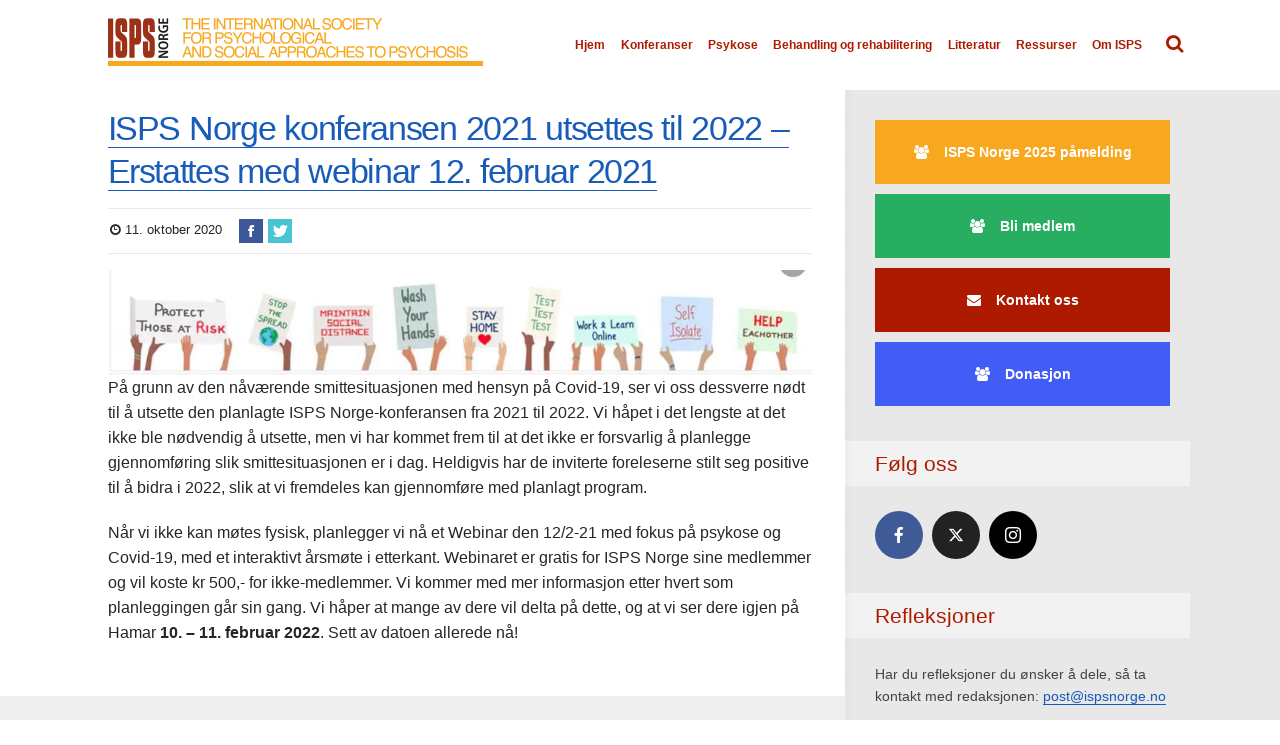

--- FILE ---
content_type: text/html; charset=UTF-8
request_url: https://ispsnorge.no/2020/10/isps-norge-konferansen-2021-utsettes-til-2022-erstattes-med-webinar-12-februar-2021/
body_size: 16571
content:

<!DOCTYPE html>

<!--[if lt IE 7]> <html class="no-js lt-ie9 lt-ie8 lt-ie7" lang="en"> <![endif]-->
<!--[if IE 7]>    <html class="no-js lt-ie9 lt-ie8" lang="en"> <![endif]-->
<!--[if IE 8]>    <html class="no-js lt-ie9" lang="en"> <![endif]-->
<!--[if gt IE 8]><!--> <html class="no-js" lang="nb-NO"> <!--<![endif]-->

<!-- BEGIN head -->
<head>
  
  <!-- Meta Tags -->
  <meta http-equiv="Content-Type" content="text/html; charset=UTF-8" />
  
  <!-- Viewport -->  
	<meta name="viewport" content="width=device-width, initial-scale=1, maximum-scale=1">
  
  <!-- Title -->
  <title>ISPS Norge konferansen 2021 utsettes til 2022 &#8211; Erstattes med webinar 12. februar 2021 | ISPS Norge</title>

 <!-- Favicons -->
	<link rel="shortcut icon" href="http://ispsnorge.no/wp-content/uploads/2014/04/favicon.png" type="image/x-icon" />


  
  	<link rel="profile" href="http://gmpg.org/xfn/11">
	<link rel="pingback" href="https://ispsnorge.no/xmlrpc.php">
  
<meta name='robots' content='max-image-preview:large' />
	<style>img:is([sizes="auto" i], [sizes^="auto," i]) { contain-intrinsic-size: 3000px 1500px }</style>
	<link rel="alternate" type="application/rss+xml" title="ISPS Norge &raquo; strøm" href="https://ispsnorge.no/feed/" />
<link rel="alternate" type="application/rss+xml" title="ISPS Norge &raquo; kommentarstrøm" href="https://ispsnorge.no/comments/feed/" />
<script type="text/javascript">
/* <![CDATA[ */
window._wpemojiSettings = {"baseUrl":"https:\/\/s.w.org\/images\/core\/emoji\/16.0.1\/72x72\/","ext":".png","svgUrl":"https:\/\/s.w.org\/images\/core\/emoji\/16.0.1\/svg\/","svgExt":".svg","source":{"concatemoji":"https:\/\/ispsnorge.no\/wp-includes\/js\/wp-emoji-release.min.js?ver=6.8.2"}};
/*! This file is auto-generated */
!function(s,n){var o,i,e;function c(e){try{var t={supportTests:e,timestamp:(new Date).valueOf()};sessionStorage.setItem(o,JSON.stringify(t))}catch(e){}}function p(e,t,n){e.clearRect(0,0,e.canvas.width,e.canvas.height),e.fillText(t,0,0);var t=new Uint32Array(e.getImageData(0,0,e.canvas.width,e.canvas.height).data),a=(e.clearRect(0,0,e.canvas.width,e.canvas.height),e.fillText(n,0,0),new Uint32Array(e.getImageData(0,0,e.canvas.width,e.canvas.height).data));return t.every(function(e,t){return e===a[t]})}function u(e,t){e.clearRect(0,0,e.canvas.width,e.canvas.height),e.fillText(t,0,0);for(var n=e.getImageData(16,16,1,1),a=0;a<n.data.length;a++)if(0!==n.data[a])return!1;return!0}function f(e,t,n,a){switch(t){case"flag":return n(e,"\ud83c\udff3\ufe0f\u200d\u26a7\ufe0f","\ud83c\udff3\ufe0f\u200b\u26a7\ufe0f")?!1:!n(e,"\ud83c\udde8\ud83c\uddf6","\ud83c\udde8\u200b\ud83c\uddf6")&&!n(e,"\ud83c\udff4\udb40\udc67\udb40\udc62\udb40\udc65\udb40\udc6e\udb40\udc67\udb40\udc7f","\ud83c\udff4\u200b\udb40\udc67\u200b\udb40\udc62\u200b\udb40\udc65\u200b\udb40\udc6e\u200b\udb40\udc67\u200b\udb40\udc7f");case"emoji":return!a(e,"\ud83e\udedf")}return!1}function g(e,t,n,a){var r="undefined"!=typeof WorkerGlobalScope&&self instanceof WorkerGlobalScope?new OffscreenCanvas(300,150):s.createElement("canvas"),o=r.getContext("2d",{willReadFrequently:!0}),i=(o.textBaseline="top",o.font="600 32px Arial",{});return e.forEach(function(e){i[e]=t(o,e,n,a)}),i}function t(e){var t=s.createElement("script");t.src=e,t.defer=!0,s.head.appendChild(t)}"undefined"!=typeof Promise&&(o="wpEmojiSettingsSupports",i=["flag","emoji"],n.supports={everything:!0,everythingExceptFlag:!0},e=new Promise(function(e){s.addEventListener("DOMContentLoaded",e,{once:!0})}),new Promise(function(t){var n=function(){try{var e=JSON.parse(sessionStorage.getItem(o));if("object"==typeof e&&"number"==typeof e.timestamp&&(new Date).valueOf()<e.timestamp+604800&&"object"==typeof e.supportTests)return e.supportTests}catch(e){}return null}();if(!n){if("undefined"!=typeof Worker&&"undefined"!=typeof OffscreenCanvas&&"undefined"!=typeof URL&&URL.createObjectURL&&"undefined"!=typeof Blob)try{var e="postMessage("+g.toString()+"("+[JSON.stringify(i),f.toString(),p.toString(),u.toString()].join(",")+"));",a=new Blob([e],{type:"text/javascript"}),r=new Worker(URL.createObjectURL(a),{name:"wpTestEmojiSupports"});return void(r.onmessage=function(e){c(n=e.data),r.terminate(),t(n)})}catch(e){}c(n=g(i,f,p,u))}t(n)}).then(function(e){for(var t in e)n.supports[t]=e[t],n.supports.everything=n.supports.everything&&n.supports[t],"flag"!==t&&(n.supports.everythingExceptFlag=n.supports.everythingExceptFlag&&n.supports[t]);n.supports.everythingExceptFlag=n.supports.everythingExceptFlag&&!n.supports.flag,n.DOMReady=!1,n.readyCallback=function(){n.DOMReady=!0}}).then(function(){return e}).then(function(){var e;n.supports.everything||(n.readyCallback(),(e=n.source||{}).concatemoji?t(e.concatemoji):e.wpemoji&&e.twemoji&&(t(e.twemoji),t(e.wpemoji)))}))}((window,document),window._wpemojiSettings);
/* ]]> */
</script>

<style id='wp-emoji-styles-inline-css' type='text/css'>

	img.wp-smiley, img.emoji {
		display: inline !important;
		border: none !important;
		box-shadow: none !important;
		height: 1em !important;
		width: 1em !important;
		margin: 0 0.07em !important;
		vertical-align: -0.1em !important;
		background: none !important;
		padding: 0 !important;
	}
</style>
<link rel='stylesheet' id='wp-block-library-css' href='https://ispsnorge.no/wp-includes/css/dist/block-library/style.min.css?ver=6.8.2' type='text/css' media='all' />
<style id='classic-theme-styles-inline-css' type='text/css'>
/*! This file is auto-generated */
.wp-block-button__link{color:#fff;background-color:#32373c;border-radius:9999px;box-shadow:none;text-decoration:none;padding:calc(.667em + 2px) calc(1.333em + 2px);font-size:1.125em}.wp-block-file__button{background:#32373c;color:#fff;text-decoration:none}
</style>
<style id='global-styles-inline-css' type='text/css'>
:root{--wp--preset--aspect-ratio--square: 1;--wp--preset--aspect-ratio--4-3: 4/3;--wp--preset--aspect-ratio--3-4: 3/4;--wp--preset--aspect-ratio--3-2: 3/2;--wp--preset--aspect-ratio--2-3: 2/3;--wp--preset--aspect-ratio--16-9: 16/9;--wp--preset--aspect-ratio--9-16: 9/16;--wp--preset--color--black: #000000;--wp--preset--color--cyan-bluish-gray: #abb8c3;--wp--preset--color--white: #ffffff;--wp--preset--color--pale-pink: #f78da7;--wp--preset--color--vivid-red: #cf2e2e;--wp--preset--color--luminous-vivid-orange: #ff6900;--wp--preset--color--luminous-vivid-amber: #fcb900;--wp--preset--color--light-green-cyan: #7bdcb5;--wp--preset--color--vivid-green-cyan: #00d084;--wp--preset--color--pale-cyan-blue: #8ed1fc;--wp--preset--color--vivid-cyan-blue: #0693e3;--wp--preset--color--vivid-purple: #9b51e0;--wp--preset--gradient--vivid-cyan-blue-to-vivid-purple: linear-gradient(135deg,rgba(6,147,227,1) 0%,rgb(155,81,224) 100%);--wp--preset--gradient--light-green-cyan-to-vivid-green-cyan: linear-gradient(135deg,rgb(122,220,180) 0%,rgb(0,208,130) 100%);--wp--preset--gradient--luminous-vivid-amber-to-luminous-vivid-orange: linear-gradient(135deg,rgba(252,185,0,1) 0%,rgba(255,105,0,1) 100%);--wp--preset--gradient--luminous-vivid-orange-to-vivid-red: linear-gradient(135deg,rgba(255,105,0,1) 0%,rgb(207,46,46) 100%);--wp--preset--gradient--very-light-gray-to-cyan-bluish-gray: linear-gradient(135deg,rgb(238,238,238) 0%,rgb(169,184,195) 100%);--wp--preset--gradient--cool-to-warm-spectrum: linear-gradient(135deg,rgb(74,234,220) 0%,rgb(151,120,209) 20%,rgb(207,42,186) 40%,rgb(238,44,130) 60%,rgb(251,105,98) 80%,rgb(254,248,76) 100%);--wp--preset--gradient--blush-light-purple: linear-gradient(135deg,rgb(255,206,236) 0%,rgb(152,150,240) 100%);--wp--preset--gradient--blush-bordeaux: linear-gradient(135deg,rgb(254,205,165) 0%,rgb(254,45,45) 50%,rgb(107,0,62) 100%);--wp--preset--gradient--luminous-dusk: linear-gradient(135deg,rgb(255,203,112) 0%,rgb(199,81,192) 50%,rgb(65,88,208) 100%);--wp--preset--gradient--pale-ocean: linear-gradient(135deg,rgb(255,245,203) 0%,rgb(182,227,212) 50%,rgb(51,167,181) 100%);--wp--preset--gradient--electric-grass: linear-gradient(135deg,rgb(202,248,128) 0%,rgb(113,206,126) 100%);--wp--preset--gradient--midnight: linear-gradient(135deg,rgb(2,3,129) 0%,rgb(40,116,252) 100%);--wp--preset--font-size--small: 13px;--wp--preset--font-size--medium: 20px;--wp--preset--font-size--large: 36px;--wp--preset--font-size--x-large: 42px;--wp--preset--spacing--20: 0.44rem;--wp--preset--spacing--30: 0.67rem;--wp--preset--spacing--40: 1rem;--wp--preset--spacing--50: 1.5rem;--wp--preset--spacing--60: 2.25rem;--wp--preset--spacing--70: 3.38rem;--wp--preset--spacing--80: 5.06rem;--wp--preset--shadow--natural: 6px 6px 9px rgba(0, 0, 0, 0.2);--wp--preset--shadow--deep: 12px 12px 50px rgba(0, 0, 0, 0.4);--wp--preset--shadow--sharp: 6px 6px 0px rgba(0, 0, 0, 0.2);--wp--preset--shadow--outlined: 6px 6px 0px -3px rgba(255, 255, 255, 1), 6px 6px rgba(0, 0, 0, 1);--wp--preset--shadow--crisp: 6px 6px 0px rgba(0, 0, 0, 1);}:where(.is-layout-flex){gap: 0.5em;}:where(.is-layout-grid){gap: 0.5em;}body .is-layout-flex{display: flex;}.is-layout-flex{flex-wrap: wrap;align-items: center;}.is-layout-flex > :is(*, div){margin: 0;}body .is-layout-grid{display: grid;}.is-layout-grid > :is(*, div){margin: 0;}:where(.wp-block-columns.is-layout-flex){gap: 2em;}:where(.wp-block-columns.is-layout-grid){gap: 2em;}:where(.wp-block-post-template.is-layout-flex){gap: 1.25em;}:where(.wp-block-post-template.is-layout-grid){gap: 1.25em;}.has-black-color{color: var(--wp--preset--color--black) !important;}.has-cyan-bluish-gray-color{color: var(--wp--preset--color--cyan-bluish-gray) !important;}.has-white-color{color: var(--wp--preset--color--white) !important;}.has-pale-pink-color{color: var(--wp--preset--color--pale-pink) !important;}.has-vivid-red-color{color: var(--wp--preset--color--vivid-red) !important;}.has-luminous-vivid-orange-color{color: var(--wp--preset--color--luminous-vivid-orange) !important;}.has-luminous-vivid-amber-color{color: var(--wp--preset--color--luminous-vivid-amber) !important;}.has-light-green-cyan-color{color: var(--wp--preset--color--light-green-cyan) !important;}.has-vivid-green-cyan-color{color: var(--wp--preset--color--vivid-green-cyan) !important;}.has-pale-cyan-blue-color{color: var(--wp--preset--color--pale-cyan-blue) !important;}.has-vivid-cyan-blue-color{color: var(--wp--preset--color--vivid-cyan-blue) !important;}.has-vivid-purple-color{color: var(--wp--preset--color--vivid-purple) !important;}.has-black-background-color{background-color: var(--wp--preset--color--black) !important;}.has-cyan-bluish-gray-background-color{background-color: var(--wp--preset--color--cyan-bluish-gray) !important;}.has-white-background-color{background-color: var(--wp--preset--color--white) !important;}.has-pale-pink-background-color{background-color: var(--wp--preset--color--pale-pink) !important;}.has-vivid-red-background-color{background-color: var(--wp--preset--color--vivid-red) !important;}.has-luminous-vivid-orange-background-color{background-color: var(--wp--preset--color--luminous-vivid-orange) !important;}.has-luminous-vivid-amber-background-color{background-color: var(--wp--preset--color--luminous-vivid-amber) !important;}.has-light-green-cyan-background-color{background-color: var(--wp--preset--color--light-green-cyan) !important;}.has-vivid-green-cyan-background-color{background-color: var(--wp--preset--color--vivid-green-cyan) !important;}.has-pale-cyan-blue-background-color{background-color: var(--wp--preset--color--pale-cyan-blue) !important;}.has-vivid-cyan-blue-background-color{background-color: var(--wp--preset--color--vivid-cyan-blue) !important;}.has-vivid-purple-background-color{background-color: var(--wp--preset--color--vivid-purple) !important;}.has-black-border-color{border-color: var(--wp--preset--color--black) !important;}.has-cyan-bluish-gray-border-color{border-color: var(--wp--preset--color--cyan-bluish-gray) !important;}.has-white-border-color{border-color: var(--wp--preset--color--white) !important;}.has-pale-pink-border-color{border-color: var(--wp--preset--color--pale-pink) !important;}.has-vivid-red-border-color{border-color: var(--wp--preset--color--vivid-red) !important;}.has-luminous-vivid-orange-border-color{border-color: var(--wp--preset--color--luminous-vivid-orange) !important;}.has-luminous-vivid-amber-border-color{border-color: var(--wp--preset--color--luminous-vivid-amber) !important;}.has-light-green-cyan-border-color{border-color: var(--wp--preset--color--light-green-cyan) !important;}.has-vivid-green-cyan-border-color{border-color: var(--wp--preset--color--vivid-green-cyan) !important;}.has-pale-cyan-blue-border-color{border-color: var(--wp--preset--color--pale-cyan-blue) !important;}.has-vivid-cyan-blue-border-color{border-color: var(--wp--preset--color--vivid-cyan-blue) !important;}.has-vivid-purple-border-color{border-color: var(--wp--preset--color--vivid-purple) !important;}.has-vivid-cyan-blue-to-vivid-purple-gradient-background{background: var(--wp--preset--gradient--vivid-cyan-blue-to-vivid-purple) !important;}.has-light-green-cyan-to-vivid-green-cyan-gradient-background{background: var(--wp--preset--gradient--light-green-cyan-to-vivid-green-cyan) !important;}.has-luminous-vivid-amber-to-luminous-vivid-orange-gradient-background{background: var(--wp--preset--gradient--luminous-vivid-amber-to-luminous-vivid-orange) !important;}.has-luminous-vivid-orange-to-vivid-red-gradient-background{background: var(--wp--preset--gradient--luminous-vivid-orange-to-vivid-red) !important;}.has-very-light-gray-to-cyan-bluish-gray-gradient-background{background: var(--wp--preset--gradient--very-light-gray-to-cyan-bluish-gray) !important;}.has-cool-to-warm-spectrum-gradient-background{background: var(--wp--preset--gradient--cool-to-warm-spectrum) !important;}.has-blush-light-purple-gradient-background{background: var(--wp--preset--gradient--blush-light-purple) !important;}.has-blush-bordeaux-gradient-background{background: var(--wp--preset--gradient--blush-bordeaux) !important;}.has-luminous-dusk-gradient-background{background: var(--wp--preset--gradient--luminous-dusk) !important;}.has-pale-ocean-gradient-background{background: var(--wp--preset--gradient--pale-ocean) !important;}.has-electric-grass-gradient-background{background: var(--wp--preset--gradient--electric-grass) !important;}.has-midnight-gradient-background{background: var(--wp--preset--gradient--midnight) !important;}.has-small-font-size{font-size: var(--wp--preset--font-size--small) !important;}.has-medium-font-size{font-size: var(--wp--preset--font-size--medium) !important;}.has-large-font-size{font-size: var(--wp--preset--font-size--large) !important;}.has-x-large-font-size{font-size: var(--wp--preset--font-size--x-large) !important;}
:where(.wp-block-post-template.is-layout-flex){gap: 1.25em;}:where(.wp-block-post-template.is-layout-grid){gap: 1.25em;}
:where(.wp-block-columns.is-layout-flex){gap: 2em;}:where(.wp-block-columns.is-layout-grid){gap: 2em;}
:root :where(.wp-block-pullquote){font-size: 1.5em;line-height: 1.6;}
</style>
<link rel='stylesheet' id='contact-form-7-css' href='https://ispsnorge.no/wp-content/plugins/contact-form-7/includes/css/styles.css?ver=6.1.1' type='text/css' media='all' />
<link rel='stylesheet' id='events-manager-css' href='https://ispsnorge.no/wp-content/plugins/events-manager/includes/css/events-manager.min.css?ver=7.0.5' type='text/css' media='all' />
<style id='events-manager-inline-css' type='text/css'>
body .em { --font-family : inherit; --font-weight : inherit; --font-size : 1em; --line-height : inherit; }
</style>
<link rel='stylesheet' id='mks_shortcodes_fntawsm_css-css' href='https://ispsnorge.no/wp-content/plugins/meks-flexible-shortcodes/css/font-awesome/css/font-awesome.min.css?ver=1.3.8' type='text/css' media='screen' />
<link rel='stylesheet' id='mks_shortcodes_simple_line_icons-css' href='https://ispsnorge.no/wp-content/plugins/meks-flexible-shortcodes/css/simple-line/simple-line-icons.css?ver=1.3.8' type='text/css' media='screen' />
<link rel='stylesheet' id='mks_shortcodes_css-css' href='https://ispsnorge.no/wp-content/plugins/meks-flexible-shortcodes/css/style.css?ver=1.3.8' type='text/css' media='screen' />
<link rel='stylesheet' id='style-css' href='https://ispsnorge.no/wp-content/themes/seashell/style.css?ver=1.3.0' type='text/css' media='screen' />
<link rel='stylesheet' id='shl_font_awesome-css' href='https://ispsnorge.no/wp-content/themes/seashell/include/options/css/font-awesome.min.css?ver=1.3.0' type='text/css' media='screen' />
<link rel='stylesheet' id='shl_responsive-css' href='https://ispsnorge.no/wp-content/themes/seashell/css/responsive.css?ver=1.3.0' type='text/css' media='screen' />
<link rel='stylesheet' id='shl_dynamic_css-css' href='https://ispsnorge.no/wp-admin/admin-ajax.php?action=shl_dynamic_css&#038;type=single&#038;ids=1078&#038;ver=1.3.0' type='text/css' media='screen' />
<link rel='stylesheet' id='meks-social-widget-css' href='https://ispsnorge.no/wp-content/plugins/meks-smart-social-widget/css/style.css?ver=1.6.5' type='text/css' media='all' />
<script type="text/javascript" src="https://ispsnorge.no/wp-includes/js/jquery/jquery.min.js?ver=3.7.1" id="jquery-core-js"></script>
<script type="text/javascript" src="https://ispsnorge.no/wp-includes/js/jquery/jquery-migrate.min.js?ver=3.4.1" id="jquery-migrate-js"></script>
<script type="text/javascript" src="https://ispsnorge.no/wp-includes/js/jquery/ui/core.min.js?ver=1.13.3" id="jquery-ui-core-js"></script>
<script type="text/javascript" src="https://ispsnorge.no/wp-includes/js/jquery/ui/mouse.min.js?ver=1.13.3" id="jquery-ui-mouse-js"></script>
<script type="text/javascript" src="https://ispsnorge.no/wp-includes/js/jquery/ui/sortable.min.js?ver=1.13.3" id="jquery-ui-sortable-js"></script>
<script type="text/javascript" src="https://ispsnorge.no/wp-includes/js/jquery/ui/datepicker.min.js?ver=1.13.3" id="jquery-ui-datepicker-js"></script>
<script type="text/javascript" id="jquery-ui-datepicker-js-after">
/* <![CDATA[ */
jQuery(function(jQuery){jQuery.datepicker.setDefaults({"closeText":"Lukk","currentText":"I dag","monthNames":["januar","februar","mars","april","mai","juni","juli","august","september","oktober","november","desember"],"monthNamesShort":["jan","feb","mar","apr","mai","jun","jul","aug","sep","okt","nov","des"],"nextText":"Neste","prevText":"Forrige","dayNames":["s\u00f8ndag","mandag","tirsdag","onsdag","torsdag","fredag","l\u00f8rdag"],"dayNamesShort":["s\u00f8n","man","tir","ons","tor","fre","l\u00f8r"],"dayNamesMin":["S","M","T","O","T","F","L"],"dateFormat":"d. MM yy","firstDay":1,"isRTL":false});});
/* ]]> */
</script>
<script type="text/javascript" src="https://ispsnorge.no/wp-includes/js/jquery/ui/resizable.min.js?ver=1.13.3" id="jquery-ui-resizable-js"></script>
<script type="text/javascript" src="https://ispsnorge.no/wp-includes/js/jquery/ui/draggable.min.js?ver=1.13.3" id="jquery-ui-draggable-js"></script>
<script type="text/javascript" src="https://ispsnorge.no/wp-includes/js/jquery/ui/controlgroup.min.js?ver=1.13.3" id="jquery-ui-controlgroup-js"></script>
<script type="text/javascript" src="https://ispsnorge.no/wp-includes/js/jquery/ui/checkboxradio.min.js?ver=1.13.3" id="jquery-ui-checkboxradio-js"></script>
<script type="text/javascript" src="https://ispsnorge.no/wp-includes/js/jquery/ui/button.min.js?ver=1.13.3" id="jquery-ui-button-js"></script>
<script type="text/javascript" src="https://ispsnorge.no/wp-includes/js/jquery/ui/dialog.min.js?ver=1.13.3" id="jquery-ui-dialog-js"></script>
<script type="text/javascript" id="events-manager-js-extra">
/* <![CDATA[ */
var EM = {"ajaxurl":"https:\/\/ispsnorge.no\/wp-admin\/admin-ajax.php","locationajaxurl":"https:\/\/ispsnorge.no\/wp-admin\/admin-ajax.php?action=locations_search","firstDay":"1","locale":"nb","dateFormat":"yy-mm-dd","ui_css":"https:\/\/ispsnorge.no\/wp-content\/plugins\/events-manager\/includes\/css\/jquery-ui\/build.min.css","show24hours":"1","is_ssl":"1","autocomplete_limit":"10","calendar":{"breakpoints":{"small":560,"medium":908,"large":false}},"phone":"","datepicker":{"format":"d\/m\/Y"},"search":{"breakpoints":{"small":650,"medium":850,"full":false}},"url":"https:\/\/ispsnorge.no\/wp-content\/plugins\/events-manager","assets":{"input.em-uploader":{"js":{"em-uploader":{"url":"https:\/\/ispsnorge.no\/wp-content\/plugins\/events-manager\/includes\/js\/em-uploader.js?v=7.0.5","event":"em_uploader_ready"}}},".em-recurrence-sets, .em-timezone":{"js":{"luxon":{"url":"luxon\/luxon.js?v=7.0.5","event":"em_luxon_ready"}}},".em-booking-form, #em-booking-form, .em-booking-recurring, .em-event-booking-form":{"js":{"em-bookings":{"url":"https:\/\/ispsnorge.no\/wp-content\/plugins\/events-manager\/includes\/js\/bookingsform.js?v=7.0.5","event":"em_booking_form_js_loaded"}}}},"cached":"1","txt_search":"S\u00f8k","txt_searching":"S\u00f8ker ...","txt_loading":"Laster inn..."};
/* ]]> */
</script>
<script type="text/javascript" src="https://ispsnorge.no/wp-content/plugins/events-manager/includes/js/events-manager.js?ver=7.0.5" id="events-manager-js"></script>
<link rel="https://api.w.org/" href="https://ispsnorge.no/wp-json/" /><link rel="alternate" title="JSON" type="application/json" href="https://ispsnorge.no/wp-json/wp/v2/posts/1078" /><link rel="EditURI" type="application/rsd+xml" title="RSD" href="https://ispsnorge.no/xmlrpc.php?rsd" />
<meta name="generator" content="WordPress 6.8.2" />
<link rel="canonical" href="https://ispsnorge.no/2020/10/isps-norge-konferansen-2021-utsettes-til-2022-erstattes-med-webinar-12-februar-2021/" />
<link rel='shortlink' href='https://ispsnorge.no/?p=1078' />
<link rel="alternate" title="oEmbed (JSON)" type="application/json+oembed" href="https://ispsnorge.no/wp-json/oembed/1.0/embed?url=https%3A%2F%2Fispsnorge.no%2F2020%2F10%2Fisps-norge-konferansen-2021-utsettes-til-2022-erstattes-med-webinar-12-februar-2021%2F" />
<link rel="alternate" title="oEmbed (XML)" type="text/xml+oembed" href="https://ispsnorge.no/wp-json/oembed/1.0/embed?url=https%3A%2F%2Fispsnorge.no%2F2020%2F10%2Fisps-norge-konferansen-2021-utsettes-til-2022-erstattes-med-webinar-12-februar-2021%2F&#038;format=xml" />
<!-- Google tag (gtag.js) -->
<script async src="https://www.googletagmanager.com/gtag/js?id=G-JSJ2PDED1V"></script>
<script>
  window.dataLayer = window.dataLayer || [];
  function gtag(){dataLayer.push(arguments);}
  gtag('js', new Date());

  gtag('config', 'G-JSJ2PDED1V');
</script><meta property="og:description" content="




På grunn av den nåværende smittesituasjonen med hensyn på Covid-19, ser vi oss dessverre nødt til å utsette den planlagte ISPS Norge-konferansen fra 2021 til 2022. Vi håpet i det lengste at det ikke ble nødvendig å utsette, men vi har kommet "><link rel="icon" href="https://ispsnorge.no/wp-content/uploads/2014/04/cropped-favicon-2-32x32.png" sizes="32x32" />
<link rel="icon" href="https://ispsnorge.no/wp-content/uploads/2014/04/cropped-favicon-2-192x192.png" sizes="192x192" />
<link rel="apple-touch-icon" href="https://ispsnorge.no/wp-content/uploads/2014/04/cropped-favicon-2-180x180.png" />
<meta name="msapplication-TileImage" content="https://ispsnorge.no/wp-content/uploads/2014/04/cropped-favicon-2-270x270.png" />
		<style type="text/css" id="wp-custom-css">
			a.wp-element-button {
	margin-left: 10px;
	color: #fff!important;
}

a.wp-element-button:hover {
	color: #fff!important;
}		</style>
		</head>
<!-- END head -->


<body class="wp-singular post-template-default single single-post postid-1078 single-format-standard wp-theme-seashell shl_fixed">

<!-- BEGIN HEADER -->
<header id="header" class="header">
	
	<div class="row">
		
		<div class="logo-wrapper columns">
			
		
									
						
				<span class="site-title has-logo">
					<a href="https://ispsnorge.no/" title="ISPS Norge" rel="home"><img src="http://ispsnorge.no/wp-content/uploads/2017/04/ispslogo.png" alt="ISPS Norge" /></a>
				</span>
				
				

		</div>
		
		<nav id="navigation" class="navigation-wrapper columns">

							<div class="shl-search-wrapper">

					<div class="shl-search-button">
		                <a href="#" class="shl-search-action"><i class="icon-search icon-large"></i></a>
		      		</div>

					<div id="shl-searh-form" class="shl-search-form columns">				
						<form class="search_header" action="https://ispsnorge.no/" method="get">
	<input name="s" class="search_input" size="20" type="text" value="Type here to search..." onfocus="(this.value == 'Type here to search...') && (this.value = '')" onblur="(this.value == '') && (this.value = 'Type here to search...')" placeholder="Type here to search..." />
</form>				
					</div>

				</div>
						
			<div class="chooser"><a href="#" title=""><i class="icon-align-justify"></i></a></div>
			<ul id="shl_header_nav" class="nav-menu"><li id="menu-item-196" class="menu-item menu-item-type-post_type menu-item-object-page menu-item-home menu-item-196"><a href="https://ispsnorge.no/hjem/">Hjem</a></li>
<li id="menu-item-438" class="menu-item menu-item-type-post_type menu-item-object-page menu-item-has-children menu-item-438"><a href="https://ispsnorge.no/konferanser/">Konferanser</a>
<ul class="sub-menu">
	<li id="menu-item-113" class="menu-item menu-item-type-post_type menu-item-object-page menu-item-113"><a href="https://ispsnorge.no/presentasjoner/">Presentasjoner</a></li>
</ul>
</li>
<li id="menu-item-20" class="menu-item menu-item-type-post_type menu-item-object-page menu-item-20"><a href="https://ispsnorge.no/psykose/">Psykose</a></li>
<li id="menu-item-32" class="menu-item menu-item-type-post_type menu-item-object-page menu-item-32"><a href="https://ispsnorge.no/behandling-og-rehabilitering/">Behandling og rehabilitering</a></li>
<li id="menu-item-107" class="menu-item menu-item-type-post_type menu-item-object-page menu-item-107"><a href="https://ispsnorge.no/litteratur/">Litteratur</a></li>
<li id="menu-item-29" class="menu-item menu-item-type-post_type menu-item-object-page menu-item-29"><a href="https://ispsnorge.no/ressurser/">Ressurser</a></li>
<li id="menu-item-35" class="menu-item menu-item-type-post_type menu-item-object-page menu-item-has-children menu-item-35"><a href="https://ispsnorge.no/om-isps/">Om ISPS</a>
<ul class="sub-menu">
	<li id="menu-item-23" class="menu-item menu-item-type-post_type menu-item-object-page menu-item-23"><a href="https://ispsnorge.no/nyhetsarkiv/">Nyhetsarkiv</a></li>
	<li id="menu-item-58" class="menu-item menu-item-type-post_type menu-item-object-page menu-item-58"><a href="https://ispsnorge.no/kontakt/">Kontakt</a></li>
</ul>
</li>
</ul>	
		</nav>



	</div>
	
</header>
<!-- END HEADER -->

<section id="wrap">



<!-- BEGIN MAIN -->
<section id="main" class="main_bg">


<!-- BEGIN PRIMARY -->
<div id="primary" class="row primary-wrapper">

<!-- BEGIN CONTENT -->	
<section id="content" class="columns main-content-wrapper">


	<article id="post-1078" class="post-wrapper post-1078 post type-post status-publish format-standard hentry category-aktuelt">
	
	
	<div class="entry-content no-meta">

				<header class="entry-header">
			 				 		<h1 class="entry-title"><a href="https://ispsnorge.no/2020/10/isps-norge-konferansen-2021-utsettes-til-2022-erstattes-med-webinar-12-februar-2021/" title="ISPS Norge konferansen 2021 utsettes til 2022 &#8211; Erstattes med webinar 12. februar 2021">ISPS Norge konferansen 2021 utsettes til 2022 &#8211; Erstattes med webinar 12. februar 2021</a></h1>
			 		
				</header>	
			
			
										
					<div class="meta-wrapper meta-list">
				<ul>
							<li class="date">
	<i class="icon-time"></i>11. oktober 2020</li>							<li class="share">
		<ul>
									<li><a class="shl-share" href="javascript:void(0);" data-url="http://www.facebook.com/sharer.php?u=https://ispsnorge.no/2020/10/isps-norge-konferansen-2021-utsettes-til-2022-erstattes-med-webinar-12-februar-2021/&amp;t=ISPS Norge konferansen 2021 utsettes til 2022 &#8211; Erstattes med webinar 12. februar 2021"><i class="icon-facebook"></i></a></li>
												<li><a class="shl-share" href="javascript:void(0);" data-url="http://twitter.com/intent/tweet?url=https://ispsnorge.no/2020/10/isps-norge-konferansen-2021-utsettes-til-2022-erstattes-med-webinar-12-februar-2021/&amp;text=ISPS Norge konferansen 2021 utsettes til 2022 &#8211; Erstattes med webinar 12. februar 2021"><i class="icon-twitter"></i></a></li>
						</ul>
</li>							</ul>
			</div>
			
	
			<div class="entry-content-wrapper">

			
									
<figure class="wp-block-image size-large"><img fetchpriority="high" decoding="async" width="954" height="143" src="https://ispsnorge.no/wp-content/uploads/2020/10/covid-19.png" alt="" class="wp-image-1079" srcset="https://ispsnorge.no/wp-content/uploads/2020/10/covid-19.png 954w, https://ispsnorge.no/wp-content/uploads/2020/10/covid-19-300x45.png 300w, https://ispsnorge.no/wp-content/uploads/2020/10/covid-19-768x115.png 768w, https://ispsnorge.no/wp-content/uploads/2020/10/covid-19-704x106.png 704w" sizes="(max-width: 954px) 100vw, 954px" /></figure>



<p>På grunn av den nåværende smittesituasjonen med hensyn på Covid-19, ser vi oss dessverre nødt til å utsette den planlagte ISPS Norge-konferansen fra 2021 til 2022. Vi håpet i det lengste at det ikke ble nødvendig å utsette, men vi har kommet frem til at det ikke er forsvarlig å planlegge gjennomføring slik smittesituasjonen er i dag. Heldigvis har de inviterte foreleserne stilt seg positive til å bidra i 2022, slik at vi fremdeles kan gjennomføre med planlagt program.</p>



<p>Når vi ikke kan møtes fysisk, planlegger vi nå et Webinar den 12/2-21 med fokus på psykose og Covid-19, med et interaktivt årsmøte i etterkant. Webinaret er gratis for ISPS Norge sine medlemmer og vil koste kr 500,- for ikke-medlemmer. Vi kommer med mer informasjon etter hvert som planleggingen går sin gang. Vi håper at mange av dere vil delta på dette, og at vi ser dere igjen på Hamar <strong>10. – 11. februar 2022</strong>. Sett av datoen allerede nå!</p>
			
			
			</div>			
		</div><!-- .entry-content -->
<div class="clearfixed"></div>	
</article><!-- #post -->	

			   			<nav id="post-nav" class="post-navigation">
		<div class="prev_next_nav">
		<div class="post_previous">
			<a href="https://ispsnorge.no/2020/08/isps-konferansen-11-12-februar-2021-planlegges-i-disse-dager/" rel="prev"><span>ISPS konferansen 11.-12. februar 2021 planlegges i disse dager</span></a>		</div>
		
		<div class="post_next">
			<a href="https://ispsnorge.no/2020/11/bli-med-pa-isps-norges-webinar-12-februar-2021/" rel="next"><span>Bli med på ISPS Norges webinar 12. februar 2021</span></a>		</div>
	</div>
	
</nav> <!-- end navigation -->		 		 				
	

</section>
<!-- END CONTENT -->

<aside id="sidebar" class="columns sidebar-wrapper">
<div id="text-2" class="widget widget_text">			<div class="textwidget"><a class="mks_button mks_button_large squared" href="https://skjema.kursogkongress.no/index.php?option=com_rsform&#038;view=rsform&#038;formId=3" target="_self" style="color: #fff; background-color: #F7A81E;" ><i class="fa fa-users"></i>ISPS Norge 2025 påmelding</a>

<a class="mks_button mks_button_large squared" href="https://portal.smartorg.no/action/reg/29a0c58a" target="_self" style="color: #FFFFFF; background-color: #27ae60;" ><i class="fa fa-users"></i>Bli medlem</a>

<a class="mks_button mks_button_large squared" href="/kontakt" target="_self" style="color: #fff; background-color: #ad1a00;" ><i class="fa fa-envelope"></i>Kontakt oss</a>

<a class="mks_button mks_button_large squared" href="/donasjon" target="_self" style="color: #fff; background-color: #425df5;" ><i class="fa fa-users"></i>Donasjon</a>
</div>
		</div><div id="mks_social_widget-2" class="widget mks_social_widget"><h4 class="widget-title">Følg oss</h4>
		
								<ul class="mks_social_widget_ul">
							<li><a href="https://www.facebook.com/ISPSNorge" title="Facebook" class="socicon-facebook soc_circle" target="_blank" rel="noopener" style="width: 48px; height: 48px; font-size: 16px;line-height:53px;"><span>facebook</span></a></li>
							<li><a href="https://twitter.com/norge_isps/" title="X (ex Twitter)" class="socicon-twitter soc_circle" target="_blank" rel="noopener" style="width: 48px; height: 48px; font-size: 16px;line-height:53px;"><span>twitter</span></a></li>
							<li><a href="https://www.instagram.com/ispsnorge/" title="Instagram" class="socicon-instagram soc_circle" target="_blank" rel="noopener" style="width: 48px; height: 48px; font-size: 16px;line-height:53px;"><span>instagram</span></a></li>
						</ul>
		

		</div><div id="wpb_widget-2" class="widget widget_wpb_widget"><h4 class="widget-title">Refleksjoner</h4><strong></strong><div class="entry-content"><p>Har du refleksjoner du ønsker å dele, så ta kontakt med redaksjonen: <a href="mailto:post@ispsnorge.no">post@ispsnorge.no</a></p>
</div><br><a class="button" href="/refleksjon/">Les flere refleksjoner her</a><br><br><div id="shl_posts_widget-4" class="widget shl_posts_widget"><h4 class="widget-title">Aktuelt</h4>		  
		<ul>			
			
					 	
		 		<li>
		 				<a href="https://ispsnorge.no/2024/11/isps-konferansen-2025-24-25-april/">ISPS-KONFERANSEN 2025, 24.-25. APRIL</a>
			 			
		 		</li>
					 	
		 		<li>
		 				<a href="https://ispsnorge.no/2024/11/innkalling-til-arsmote-i-isps-norge-24-april-2025/">Innkalling til årsmøte i ISPS Norge, 24. april 2025</a>
			 			
		 		</li>
					 	
		 		<li>
		 				<a href="https://ispsnorge.no/2023/01/arsmote-for-isps-norge-09-02-23-meld-inn-saker-pa-forhand/">Årsmøte for ISPS Norge 09.02.23 &#8211;              meld inn saker på forhånd</a>
			 			
		 		</li>
					 	
		 		<li>
		 				<a href="https://ispsnorge.no/2023/01/om-psykose-og-folelser-i-familien/">Om psykose og følelser i familien</a>
			 			
		 		</li>
					 	
		 		<li>
		 				<a href="https://ispsnorge.no/2022/11/isps-fagkonferanse-9-10-februar-2023-it-takes-a-lot-to-laugh-it-takes-a-train-to-cry/">ISPS fagkonferanse, 9.-10. februar 2023: It takes a lot to laugh (it takes) a train to cry</a>
			 			
		 		</li>
						 
		  </ul>
				
				
		</div><div id="text-4" class="widget widget_text"><h4 class="widget-title">Nasjonal retningslinje</h4>			<div class="textwidget"><p><a href="http://helsedirektoratet.no/publikasjoner/nasjonal-faglig-retningslinje-for-utredning-behandling-og-oppfolging-av-personer-med-psykoselidelser/Sider/default.aspx" target="_blank"><img class="aligncenter wp-image-192 size-full" src="http://ispsnorge.no/wp-content/uploads/2014/07/nasjonal-faglig-retningslinje-for-utredning-behandling-og-oppfolging-av-personer-med-psykoselidelser.jpg" alt="nasjonal-faglig-retningslinje-for-utredning-behandling-og-oppfolging-av-personer-med-psykoselidelser" width="150" height="212" /></a></p></div>
		</div><div id="em_calendar-2" class="widget widget_em_calendar"><h4 class="widget-title">Konferanser</h4>		<div class="em em-view-container" id="em-view-19296552" data-view="calendar">
			<div class="em pixelbones em-calendar preview-modal responsive-dateclick-modal size-small this-month" data-scope="all" data-preview-tooltips-trigger="" id="em-calendar-19296552" data-view-id="19296552" data-view-type="calendar" data-month="01" data-year="2026" data-timezone="">
	<section class="em-cal-nav em-cal-nav-normal">
			<div class="month input">
					<form action="" method="get">
				<input type="month" class="em-month-picker" value="2026-01" data-month-value="januar 2026">
				<span class="toggle"></span>
			</form>
			</div>
			<div class="month-nav input">
		<a class="em-calnav em-calnav-prev" href="/2020/10/isps-norge-konferansen-2021-utsettes-til-2022-erstattes-med-webinar-12-februar-2021/?mo=12&#038;yr=2025" data-disabled="0" >
			<svg viewBox="0 0 15 15" xmlns="http://www.w3.org/2000/svg"><path d="M10 14L3 7.5L10 1" stroke="#555" stroke-linecap="square"></path></svg>
		</a>
					<a href="" class="em-calnav-today button button-secondary size-large size-medium is-today" >
				I dag			</a>
				<a class="em-calnav em-calnav-next" href="/2020/10/isps-norge-konferansen-2021-utsettes-til-2022-erstattes-med-webinar-12-februar-2021/?mo=2&#038;yr=2026" data-disabled="0" >
			<svg viewBox="0 0 15 15" xmlns="http://www.w3.org/2000/svg"><path d="M5 14L12 7.5L5 1" stroke="#555" stroke-linecap="square"></path></svg>
		</a>
	</div>
	</section><section class="em-cal-head em-cal-week-days em-cal-days size-large">
			<div class="em-cal-day em-cal-col-0">man</div>
				<div class="em-cal-day em-cal-col-1">tir</div>
				<div class="em-cal-day em-cal-col-2">ons</div>
				<div class="em-cal-day em-cal-col-3">tor</div>
				<div class="em-cal-day em-cal-col-4">fre</div>
				<div class="em-cal-day em-cal-col-5">lør</div>
				<div class="em-cal-day em-cal-col-6">søn</div>
		</section>
<section class="em-cal-head em-cal-week-days em-cal-days size-small size-medium">
			<div class="em-cal-day em-cal-col-0">m</div>
				<div class="em-cal-day em-cal-col-1">t</div>
				<div class="em-cal-day em-cal-col-2">o</div>
				<div class="em-cal-day em-cal-col-3">t</div>
				<div class="em-cal-day em-cal-col-4">f</div>
				<div class="em-cal-day em-cal-col-5">l</div>
				<div class="em-cal-day em-cal-col-6">s</div>
		</section><section class="em-cal-body em-cal-days event-style-pill even-aspect">
			<div class="eventless-pre em-cal-day em-cal-col-1">
							<div class="em-cal-day-date">
					<span>29</span>
				</div>
					</div>
				<div class="eventless-pre em-cal-day em-cal-col-2">
							<div class="em-cal-day-date">
					<span>30</span>
				</div>
					</div>
				<div class="eventless-pre em-cal-day em-cal-col-3">
							<div class="em-cal-day-date">
					<span>31</span>
				</div>
					</div>
				<div class="eventless em-cal-day em-cal-col-4">
							<div class="em-cal-day-date">
					<span>1</span>
				</div>
					</div>
				<div class="eventless em-cal-day em-cal-col-5">
							<div class="em-cal-day-date">
					<span>2</span>
				</div>
					</div>
				<div class="eventless em-cal-day em-cal-col-6">
							<div class="em-cal-day-date">
					<span>3</span>
				</div>
					</div>
				<div class="eventless em-cal-day em-cal-col-7">
							<div class="em-cal-day-date">
					<span>4</span>
				</div>
					</div>
				<div class="eventless em-cal-day em-cal-col-1">
							<div class="em-cal-day-date">
					<span>5</span>
				</div>
					</div>
				<div class="eventless em-cal-day em-cal-col-2">
							<div class="em-cal-day-date">
					<span>6</span>
				</div>
					</div>
				<div class="eventless em-cal-day em-cal-col-3">
							<div class="em-cal-day-date">
					<span>7</span>
				</div>
					</div>
				<div class="eventless em-cal-day em-cal-col-4">
							<div class="em-cal-day-date">
					<span>8</span>
				</div>
					</div>
				<div class="eventless em-cal-day em-cal-col-5">
							<div class="em-cal-day-date">
					<span>9</span>
				</div>
					</div>
				<div class="eventless em-cal-day em-cal-col-6">
							<div class="em-cal-day-date">
					<span>10</span>
				</div>
					</div>
				<div class="eventless em-cal-day em-cal-col-7">
							<div class="em-cal-day-date">
					<span>11</span>
				</div>
					</div>
				<div class="eventless em-cal-day em-cal-col-1">
							<div class="em-cal-day-date">
					<span>12</span>
				</div>
					</div>
				<div class="eventless em-cal-day em-cal-col-2">
							<div class="em-cal-day-date">
					<span>13</span>
				</div>
					</div>
				<div class="eventless em-cal-day em-cal-col-3">
							<div class="em-cal-day-date">
					<span>14</span>
				</div>
					</div>
				<div class="eventless em-cal-day em-cal-col-4">
							<div class="em-cal-day-date">
					<span>15</span>
				</div>
					</div>
				<div class="eventless em-cal-day em-cal-col-5">
							<div class="em-cal-day-date">
					<span>16</span>
				</div>
					</div>
				<div class="eventless em-cal-day em-cal-col-6">
							<div class="em-cal-day-date">
					<span>17</span>
				</div>
					</div>
				<div class="eventless em-cal-day em-cal-col-7">
							<div class="em-cal-day-date">
					<span>18</span>
				</div>
					</div>
				<div class="eventless em-cal-day em-cal-col-1">
							<div class="em-cal-day-date">
					<span>19</span>
				</div>
					</div>
				<div class="eventless em-cal-day em-cal-col-2">
							<div class="em-cal-day-date">
					<span>20</span>
				</div>
					</div>
				<div class="eventless em-cal-day em-cal-col-3">
							<div class="em-cal-day-date">
					<span>21</span>
				</div>
					</div>
				<div class="eventless-today em-cal-day em-cal-col-4">
							<div class="em-cal-day-date">
					<span>22</span>
				</div>
					</div>
				<div class="eventless em-cal-day em-cal-col-5">
							<div class="em-cal-day-date">
					<span>23</span>
				</div>
					</div>
				<div class="eventless em-cal-day em-cal-col-6">
							<div class="em-cal-day-date">
					<span>24</span>
				</div>
					</div>
				<div class="eventless em-cal-day em-cal-col-7">
							<div class="em-cal-day-date">
					<span>25</span>
				</div>
					</div>
				<div class="eventless em-cal-day em-cal-col-1">
							<div class="em-cal-day-date">
					<span>26</span>
				</div>
					</div>
				<div class="eventless em-cal-day em-cal-col-2">
							<div class="em-cal-day-date">
					<span>27</span>
				</div>
					</div>
				<div class="eventless em-cal-day em-cal-col-3">
							<div class="em-cal-day-date">
					<span>28</span>
				</div>
					</div>
				<div class="eventless em-cal-day em-cal-col-4">
							<div class="em-cal-day-date">
					<span>29</span>
				</div>
					</div>
				<div class="eventless em-cal-day em-cal-col-5">
							<div class="em-cal-day-date">
					<span>30</span>
				</div>
					</div>
				<div class="eventless em-cal-day em-cal-col-6">
							<div class="em-cal-day-date">
					<span>31</span>
				</div>
					</div>
				<div class="eventless-post em-cal-day em-cal-col-7">
							<div class="em-cal-day-date">
					<span>1</span>
				</div>
					</div>
		</section><section class="em-cal-events-content" id="em-cal-events-content-19296552">
																																																																																																																	</section></div>
<script>
	{
		let el = document.getElementById('em-calendar-19296552').querySelector('.em-cal-body');
		let width = el.firstElementChild.getBoundingClientRect().width;
		if (width > 0) {
			el.style.setProperty('--grid-auto-rows', 'minmax(' + width + 'px, auto)');
		}
	}
</script>			<div class="em-view-custom-data" id="em-view-custom-data-19296552">
								<form class="em-view-custom-data-search" id="em-view-custom-data-search-19296552">
										<input type="hidden" name="css" value="0">
										<input type="hidden" name="search_action" value="search_events">
										<input type="hidden" name="search_advanced_text" value="Vis avansert søk">
										<input type="hidden" name="search_text_show" value="Vis avansert søk">
										<input type="hidden" name="search_text_hide" value="Skjul Avansert søk">
										<input type="hidden" name="search_button" value="Søk">
										<input type="hidden" name="saved_searches" value="">
										<input type="hidden" name="search_advanced_style" value="accordion">
										<input type="hidden" name="search_multiselect_style" value="always-open">
										<input type="hidden" name="sorting" value="">
										<input type="hidden" name="search_term_main" value="1">
										<input type="hidden" name="search_term" value="1">
										<input type="hidden" name="search_term_label" value="Søk">
										<input type="hidden" name="search_term_advanced" value="1">
										<input type="hidden" name="search_term_label_advanced" value="Søk">
										<input type="hidden" name="search_geo" value="1">
										<input type="hidden" name="geo_label" value="Nærme ...">
										<input type="hidden" name="search_geo_advanced" value="1">
										<input type="hidden" name="geo_label_advanced" value="Nærme ...">
										<input type="hidden" name="search_geo_units" value="1">
										<input type="hidden" name="geo_units_label" value="Innenfor">
										<input type="hidden" name="geo_distance_values" value="5,10,25,50,100">
										<input type="hidden" name="search_scope" value="1">
										<input type="hidden" name="scope_label" value="Datoer">
										<input type="hidden" name="scope_seperator" value="og">
										<input type="hidden" name="scope_format" value="M j">
										<input type="hidden" name="search_scope_advanced" value="1">
										<input type="hidden" name="scope_label_advanced" value="Datoer">
										<input type="hidden" name="scope_seperator_advanced" value="og">
										<input type="hidden" name="scope_format_advanced" value="M j">
										<input type="hidden" name="search_eventful_main" value="0">
										<input type="hidden" name="search_eventful" value="0">
										<input type="hidden" name="search_eventful_locations_label" value="Eventful Locations?">
										<input type="hidden" name="search_eventful_locations_tooltip" value="Display only locations with upcoming events.">
										<input type="hidden" name="search_categories" value="1">
										<input type="hidden" name="category_label" value="Kategori">
										<input type="hidden" name="categories_label" value="Alle kategorier">
										<input type="hidden" name="categories_placeholder" value="Søk Kategorier ...">
										<input type="hidden" name="categories_clear_text" value="Clear Selected">
										<input type="hidden" name="categories_count_text" value="%d Selected">
										<input type="hidden" name="categories_include" value="">
										<input type="hidden" name="categories_exclude" value="">
										<input type="hidden" name="search_tags" value="0">
										<input type="hidden" name="tag_label" value="Tags">
										<input type="hidden" name="tags_label" value="All Tags">
										<input type="hidden" name="tags_placeholder" value="Søk Tags ...">
										<input type="hidden" name="tags_clear_text" value="Clear Selected">
										<input type="hidden" name="tags_count_text" value="%d Selected">
										<input type="hidden" name="tags_include" value="">
										<input type="hidden" name="tags_exclude" value="">
										<input type="hidden" name="search_countries" value="1">
										<input type="hidden" name="country_label" value="Land">
										<input type="hidden" name="countries_label" value="Alle land">
										<input type="hidden" name="search_regions" value="1">
										<input type="hidden" name="region_label" value="Fylke">
										<input type="hidden" name="search_states" value="1">
										<input type="hidden" name="state_label" value="Stat / Fylke">
										<input type="hidden" name="search_towns" value="0">
										<input type="hidden" name="town_label" value="By / Town">
										<input type="hidden" name="show_main" value="1">
										<input type="hidden" name="show_advanced" value="1">
										<input type="hidden" name="advanced_mode" value="modal">
										<input type="hidden" name="advanced_hidden" value="1">
										<input type="hidden" name="advanced_trigger" value="1">
										<input type="hidden" name="main_classes" value="em-search-legacy,has-search-term,has-search-geo,has-search-main,has-advanced,advanced-hidden">
										<input type="hidden" name="css_classes_advanced" value="">
										<input type="hidden" name="id" value="19296552">
										<input type="hidden" name="scope" value="all">
										<input type="hidden" name="calendar_size" value="">
										<input type="hidden" name="has_advanced_trigger" value="0">
									</form>
				<form class="em-view-custom-data-calendar" id="em-view-custom-data-calendar-19296552">
											<input type="hidden" name="title" value="Konferanser">
											<input type="hidden" name="id" value="19296552">
											<input type="hidden" name="scope" value="all">
											<input type="hidden" name="calendar_size" value="">
											<input type="hidden" name="has_advanced_trigger" value="0">
									</form>
			</div>
		</div>
		</div><div id="nav_menu-4" class="widget widget_nav_menu"><h4 class="widget-title">Nyttige lenker</h4><div class="menu-nyttige-lenker-container"><ul id="menu-nyttige-lenker" class="menu"><li id="menu-item-49" class="menu-item menu-item-type-custom menu-item-object-custom menu-item-49"><a target="_blank" href="http://isps.org/">ISPS International</a></li>
<li id="menu-item-50" class="menu-item menu-item-type-custom menu-item-object-custom menu-item-50"><a target="_blank" href="http://seprep.no/">SEPREP</a></li>
<li id="menu-item-51" class="menu-item menu-item-type-custom menu-item-object-custom menu-item-51"><a target="_blank" href="http://sykehuset-innlandet.no/">Sykehuset Innlandet</a></li>
<li id="menu-item-131" class="menu-item menu-item-type-custom menu-item-object-custom menu-item-131"><a target="_blank" href="https://helsenorge.no/Sykdomogbehandling/Sider/Psykose/Generelt.aspx">Helse Norge</a></li>
<li id="menu-item-132" class="menu-item menu-item-type-custom menu-item-object-custom menu-item-132"><a target="_blank" href="http://www.tips-kompetansesenter.no">TIPS Sør-Øst</a></li>
<li id="menu-item-133" class="menu-item menu-item-type-custom menu-item-object-custom menu-item-133"><a target="_blank" href="http://www.psykopp.no">Psykopp</a></li>
<li id="menu-item-134" class="menu-item menu-item-type-custom menu-item-object-custom menu-item-134"><a target="_blank" href="http://www.tips-info.com">TIPS</a></li>
<li id="menu-item-135" class="menu-item menu-item-type-custom menu-item-object-custom menu-item-135"><a target="_blank" href="http://rop.no">ROP</a></li>
</ul></div></div></aside>
	

</div>
<!-- END PRIMARY -->


</section>
<!-- END MAIN -->

</section>
<!-- END WRAP -->

	<a href="#" id="back-top" style="display: inline;"><i class="icon-angle-up"></i></a>

<footer id="footer" class="footer-wrapper">

	<div class="row">
		<div class="column">
			<div id="nav_menu-3" class="widget footer-col one-third widget_nav_menu"><h4 class="widget-title">Lenker</h4><div class="menu-hovemeny-container"><ul id="menu-hovemeny" class="menu"><li class="menu-item menu-item-type-post_type menu-item-object-page menu-item-home menu-item-196"><a href="https://ispsnorge.no/hjem/">Hjem</a></li>
<li class="menu-item menu-item-type-post_type menu-item-object-page menu-item-has-children menu-item-438"><a href="https://ispsnorge.no/konferanser/">Konferanser</a>
<ul class="sub-menu">
	<li class="menu-item menu-item-type-post_type menu-item-object-page menu-item-113"><a href="https://ispsnorge.no/presentasjoner/">Presentasjoner</a></li>
</ul>
</li>
<li class="menu-item menu-item-type-post_type menu-item-object-page menu-item-20"><a href="https://ispsnorge.no/psykose/">Psykose</a></li>
<li class="menu-item menu-item-type-post_type menu-item-object-page menu-item-32"><a href="https://ispsnorge.no/behandling-og-rehabilitering/">Behandling og rehabilitering</a></li>
<li class="menu-item menu-item-type-post_type menu-item-object-page menu-item-107"><a href="https://ispsnorge.no/litteratur/">Litteratur</a></li>
<li class="menu-item menu-item-type-post_type menu-item-object-page menu-item-29"><a href="https://ispsnorge.no/ressurser/">Ressurser</a></li>
<li class="menu-item menu-item-type-post_type menu-item-object-page menu-item-has-children menu-item-35"><a href="https://ispsnorge.no/om-isps/">Om ISPS</a>
<ul class="sub-menu">
	<li class="menu-item menu-item-type-post_type menu-item-object-page menu-item-23"><a href="https://ispsnorge.no/nyhetsarkiv/">Nyhetsarkiv</a></li>
	<li class="menu-item menu-item-type-post_type menu-item-object-page menu-item-58"><a href="https://ispsnorge.no/kontakt/">Kontakt</a></li>
</ul>
</li>
</ul></div></div>
		<div id="recent-posts-2" class="widget footer-col one-third widget_recent_entries">
		<h4 class="widget-title">Siste innlegg</h4>
		<ul>
											<li>
					<a href="https://ispsnorge.no/2024/11/isps-konferansen-2025-24-25-april/">ISPS-KONFERANSEN 2025, 24.-25. APRIL</a>
									</li>
											<li>
					<a href="https://ispsnorge.no/2024/11/innkalling-til-arsmote-i-isps-norge-24-april-2025/">Innkalling til årsmøte i ISPS Norge, 24. april 2025</a>
									</li>
											<li>
					<a href="https://ispsnorge.no/2023/01/arsmote-for-isps-norge-09-02-23-meld-inn-saker-pa-forhand/">Årsmøte for ISPS Norge 09.02.23 &#8211;              meld inn saker på forhånd</a>
									</li>
											<li>
					<a href="https://ispsnorge.no/2023/01/om-psykose-og-folelser-i-familien/">Om psykose og følelser i familien</a>
									</li>
											<li>
					<a href="https://ispsnorge.no/2022/11/isps-fagkonferanse-9-10-februar-2023-it-takes-a-lot-to-laugh-it-takes-a-train-to-cry/">ISPS fagkonferanse, 9.-10. februar 2023: It takes a lot to laugh (it takes) a train to cry</a>
									</li>
					</ul>

		</div><div id="text-5" class="widget footer-col one-third widget_text"><h4 class="widget-title">Om ISPS Norge</h4>			<div class="textwidget"><p>The international society for psychological and social approaches to psychosis (ISPS) er en verdensomspennende organisasjon, med lokalforeninger i over 60 land, på alle kontinent.</p>
</div>
		</div><div id="mks_social_widget-3" class="widget footer-col one-third mks_social_widget"><h4 class="widget-title">Følg oss</h4>
		
								<ul class="mks_social_widget_ul">
							<li><a href="https://www.facebook.com/ISPSNorge/" title="Facebook" class="socicon-facebook soc_square" target="_blank" rel="noopener" style="width: 48px; height: 48px; font-size: 16px;line-height:53px;"><span>facebook</span></a></li>
							<li><a href="https://twitter.com/norge_isps/" title="X (ex Twitter)" class="socicon-twitter soc_square" target="_blank" rel="noopener" style="width: 48px; height: 48px; font-size: 16px;line-height:53px;"><span>twitter</span></a></li>
						</ul>
		

		</div>		</div>
	</div>
	
	<div class="clear"></div>
	
</footer>


	<div class="copy-area">
		
		<div class="row">
		
		<div class="column">
						<div class="left">
				<p>Copyright © 2014. Design og utvikling av <span style="color: #000000;"><a style="color: #000000;" title="Gå til Vangen &amp; Plotz" href="http://vangenplotz.no" target="_blank" rel="noopener">Vangen &amp; Plotz</a></span></p>
			</div>
						
			
		</div>
		
		<div class="clear"></div>
		</div>

	</div>



<!-- BEGIN Additional CSS -->
<style type="text/css">
		body {
font-size: 14px;
}</style>
<!-- END Additional CSS -->




<script type="speculationrules">
{"prefetch":[{"source":"document","where":{"and":[{"href_matches":"\/*"},{"not":{"href_matches":["\/wp-*.php","\/wp-admin\/*","\/wp-content\/uploads\/*","\/wp-content\/*","\/wp-content\/plugins\/*","\/wp-content\/themes\/seashell\/*","\/*\\?(.+)"]}},{"not":{"selector_matches":"a[rel~=\"nofollow\"]"}},{"not":{"selector_matches":".no-prefetch, .no-prefetch a"}}]},"eagerness":"conservative"}]}
</script>
		<script type="text/javascript">
			(function() {
				let targetObjectName = 'EM';
				if ( typeof window[targetObjectName] === 'object' && window[targetObjectName] !== null ) {
					Object.assign( window[targetObjectName], []);
				} else {
					console.warn( 'Could not merge extra data: window.' + targetObjectName + ' not found or not an object.' );
				}
			})();
		</script>
		<script type="text/javascript" src="https://ispsnorge.no/wp-includes/js/dist/hooks.min.js?ver=4d63a3d491d11ffd8ac6" id="wp-hooks-js"></script>
<script type="text/javascript" src="https://ispsnorge.no/wp-includes/js/dist/i18n.min.js?ver=5e580eb46a90c2b997e6" id="wp-i18n-js"></script>
<script type="text/javascript" id="wp-i18n-js-after">
/* <![CDATA[ */
wp.i18n.setLocaleData( { 'text direction\u0004ltr': [ 'ltr' ] } );
/* ]]> */
</script>
<script type="text/javascript" src="https://ispsnorge.no/wp-content/plugins/contact-form-7/includes/swv/js/index.js?ver=6.1.1" id="swv-js"></script>
<script type="text/javascript" id="contact-form-7-js-translations">
/* <![CDATA[ */
( function( domain, translations ) {
	var localeData = translations.locale_data[ domain ] || translations.locale_data.messages;
	localeData[""].domain = domain;
	wp.i18n.setLocaleData( localeData, domain );
} )( "contact-form-7", {"translation-revision-date":"2025-07-11 03:45:23+0000","generator":"GlotPress\/4.0.1","domain":"messages","locale_data":{"messages":{"":{"domain":"messages","plural-forms":"nplurals=2; plural=n != 1;","lang":"nb_NO"},"Error:":["Feil:"]}},"comment":{"reference":"includes\/js\/index.js"}} );
/* ]]> */
</script>
<script type="text/javascript" id="contact-form-7-js-before">
/* <![CDATA[ */
var wpcf7 = {
    "api": {
        "root": "https:\/\/ispsnorge.no\/wp-json\/",
        "namespace": "contact-form-7\/v1"
    },
    "cached": 1
};
/* ]]> */
</script>
<script type="text/javascript" src="https://ispsnorge.no/wp-content/plugins/contact-form-7/includes/js/index.js?ver=6.1.1" id="contact-form-7-js"></script>
<script type="text/javascript" src="https://ispsnorge.no/wp-content/plugins/meks-flexible-shortcodes/js/main.js?ver=1" id="mks_shortcodes_js-js"></script>
<script type="text/javascript" src="https://ispsnorge.no/wp-content/themes/seashell/js/skrollr.js?ver=1.3.0" id="shl_skroll-js"></script>
<script type="text/javascript" src="https://ispsnorge.no/wp-content/themes/seashell/js/jquery-scrolltofixed-min.js?ver=1.3.0" id="shl_scrolltofixed-js"></script>
<script type="text/javascript" id="shl_custom-js-extra">
/* <![CDATA[ */
var shl_settings = {"use_form":"1","use_captcha":"0","ajax_url":"https:\/\/ispsnorge.no\/wp-admin\/admin-ajax.php","popup_gallery":"1","responsive_mode":"1"};
/* ]]> */
</script>
<script type="text/javascript" src="https://ispsnorge.no/wp-content/themes/seashell/js/custom.js?ver=1.3.0" id="shl_custom-js"></script>
<script type="text/javascript" src="https://www.google.com/recaptcha/api.js?render=6Ld5d4MUAAAAAAoJatfvyvtw_Dv-Vauzwe4BQWgj&amp;ver=3.0" id="google-recaptcha-js"></script>
<script type="text/javascript" src="https://ispsnorge.no/wp-includes/js/dist/vendor/wp-polyfill.min.js?ver=3.15.0" id="wp-polyfill-js"></script>
<script type="text/javascript" id="wpcf7-recaptcha-js-before">
/* <![CDATA[ */
var wpcf7_recaptcha = {
    "sitekey": "6Ld5d4MUAAAAAAoJatfvyvtw_Dv-Vauzwe4BQWgj",
    "actions": {
        "homepage": "homepage",
        "contactform": "contactform"
    }
};
/* ]]> */
</script>
<script type="text/javascript" src="https://ispsnorge.no/wp-content/plugins/contact-form-7/modules/recaptcha/index.js?ver=6.1.1" id="wpcf7-recaptcha-js"></script>

<script type="text/javascript">
jQuery(document).ready(function(){
	jQuery('.paamelding').click(function() {
      jQuery('.paameldingsskjema').slideToggle('fast', "linear", function () { });
    });
});
</script>

</body>
</html>

<!-- Page cached by LiteSpeed Cache 7.6.2 on 2026-01-22 18:56:24 -->

--- FILE ---
content_type: text/html; charset=utf-8
request_url: https://www.google.com/recaptcha/api2/anchor?ar=1&k=6Ld5d4MUAAAAAAoJatfvyvtw_Dv-Vauzwe4BQWgj&co=aHR0cHM6Ly9pc3Bzbm9yZ2Uubm86NDQz&hl=en&v=PoyoqOPhxBO7pBk68S4YbpHZ&size=invisible&anchor-ms=20000&execute-ms=30000&cb=yylcrajv2c7c
body_size: 48581
content:
<!DOCTYPE HTML><html dir="ltr" lang="en"><head><meta http-equiv="Content-Type" content="text/html; charset=UTF-8">
<meta http-equiv="X-UA-Compatible" content="IE=edge">
<title>reCAPTCHA</title>
<style type="text/css">
/* cyrillic-ext */
@font-face {
  font-family: 'Roboto';
  font-style: normal;
  font-weight: 400;
  font-stretch: 100%;
  src: url(//fonts.gstatic.com/s/roboto/v48/KFO7CnqEu92Fr1ME7kSn66aGLdTylUAMa3GUBHMdazTgWw.woff2) format('woff2');
  unicode-range: U+0460-052F, U+1C80-1C8A, U+20B4, U+2DE0-2DFF, U+A640-A69F, U+FE2E-FE2F;
}
/* cyrillic */
@font-face {
  font-family: 'Roboto';
  font-style: normal;
  font-weight: 400;
  font-stretch: 100%;
  src: url(//fonts.gstatic.com/s/roboto/v48/KFO7CnqEu92Fr1ME7kSn66aGLdTylUAMa3iUBHMdazTgWw.woff2) format('woff2');
  unicode-range: U+0301, U+0400-045F, U+0490-0491, U+04B0-04B1, U+2116;
}
/* greek-ext */
@font-face {
  font-family: 'Roboto';
  font-style: normal;
  font-weight: 400;
  font-stretch: 100%;
  src: url(//fonts.gstatic.com/s/roboto/v48/KFO7CnqEu92Fr1ME7kSn66aGLdTylUAMa3CUBHMdazTgWw.woff2) format('woff2');
  unicode-range: U+1F00-1FFF;
}
/* greek */
@font-face {
  font-family: 'Roboto';
  font-style: normal;
  font-weight: 400;
  font-stretch: 100%;
  src: url(//fonts.gstatic.com/s/roboto/v48/KFO7CnqEu92Fr1ME7kSn66aGLdTylUAMa3-UBHMdazTgWw.woff2) format('woff2');
  unicode-range: U+0370-0377, U+037A-037F, U+0384-038A, U+038C, U+038E-03A1, U+03A3-03FF;
}
/* math */
@font-face {
  font-family: 'Roboto';
  font-style: normal;
  font-weight: 400;
  font-stretch: 100%;
  src: url(//fonts.gstatic.com/s/roboto/v48/KFO7CnqEu92Fr1ME7kSn66aGLdTylUAMawCUBHMdazTgWw.woff2) format('woff2');
  unicode-range: U+0302-0303, U+0305, U+0307-0308, U+0310, U+0312, U+0315, U+031A, U+0326-0327, U+032C, U+032F-0330, U+0332-0333, U+0338, U+033A, U+0346, U+034D, U+0391-03A1, U+03A3-03A9, U+03B1-03C9, U+03D1, U+03D5-03D6, U+03F0-03F1, U+03F4-03F5, U+2016-2017, U+2034-2038, U+203C, U+2040, U+2043, U+2047, U+2050, U+2057, U+205F, U+2070-2071, U+2074-208E, U+2090-209C, U+20D0-20DC, U+20E1, U+20E5-20EF, U+2100-2112, U+2114-2115, U+2117-2121, U+2123-214F, U+2190, U+2192, U+2194-21AE, U+21B0-21E5, U+21F1-21F2, U+21F4-2211, U+2213-2214, U+2216-22FF, U+2308-230B, U+2310, U+2319, U+231C-2321, U+2336-237A, U+237C, U+2395, U+239B-23B7, U+23D0, U+23DC-23E1, U+2474-2475, U+25AF, U+25B3, U+25B7, U+25BD, U+25C1, U+25CA, U+25CC, U+25FB, U+266D-266F, U+27C0-27FF, U+2900-2AFF, U+2B0E-2B11, U+2B30-2B4C, U+2BFE, U+3030, U+FF5B, U+FF5D, U+1D400-1D7FF, U+1EE00-1EEFF;
}
/* symbols */
@font-face {
  font-family: 'Roboto';
  font-style: normal;
  font-weight: 400;
  font-stretch: 100%;
  src: url(//fonts.gstatic.com/s/roboto/v48/KFO7CnqEu92Fr1ME7kSn66aGLdTylUAMaxKUBHMdazTgWw.woff2) format('woff2');
  unicode-range: U+0001-000C, U+000E-001F, U+007F-009F, U+20DD-20E0, U+20E2-20E4, U+2150-218F, U+2190, U+2192, U+2194-2199, U+21AF, U+21E6-21F0, U+21F3, U+2218-2219, U+2299, U+22C4-22C6, U+2300-243F, U+2440-244A, U+2460-24FF, U+25A0-27BF, U+2800-28FF, U+2921-2922, U+2981, U+29BF, U+29EB, U+2B00-2BFF, U+4DC0-4DFF, U+FFF9-FFFB, U+10140-1018E, U+10190-1019C, U+101A0, U+101D0-101FD, U+102E0-102FB, U+10E60-10E7E, U+1D2C0-1D2D3, U+1D2E0-1D37F, U+1F000-1F0FF, U+1F100-1F1AD, U+1F1E6-1F1FF, U+1F30D-1F30F, U+1F315, U+1F31C, U+1F31E, U+1F320-1F32C, U+1F336, U+1F378, U+1F37D, U+1F382, U+1F393-1F39F, U+1F3A7-1F3A8, U+1F3AC-1F3AF, U+1F3C2, U+1F3C4-1F3C6, U+1F3CA-1F3CE, U+1F3D4-1F3E0, U+1F3ED, U+1F3F1-1F3F3, U+1F3F5-1F3F7, U+1F408, U+1F415, U+1F41F, U+1F426, U+1F43F, U+1F441-1F442, U+1F444, U+1F446-1F449, U+1F44C-1F44E, U+1F453, U+1F46A, U+1F47D, U+1F4A3, U+1F4B0, U+1F4B3, U+1F4B9, U+1F4BB, U+1F4BF, U+1F4C8-1F4CB, U+1F4D6, U+1F4DA, U+1F4DF, U+1F4E3-1F4E6, U+1F4EA-1F4ED, U+1F4F7, U+1F4F9-1F4FB, U+1F4FD-1F4FE, U+1F503, U+1F507-1F50B, U+1F50D, U+1F512-1F513, U+1F53E-1F54A, U+1F54F-1F5FA, U+1F610, U+1F650-1F67F, U+1F687, U+1F68D, U+1F691, U+1F694, U+1F698, U+1F6AD, U+1F6B2, U+1F6B9-1F6BA, U+1F6BC, U+1F6C6-1F6CF, U+1F6D3-1F6D7, U+1F6E0-1F6EA, U+1F6F0-1F6F3, U+1F6F7-1F6FC, U+1F700-1F7FF, U+1F800-1F80B, U+1F810-1F847, U+1F850-1F859, U+1F860-1F887, U+1F890-1F8AD, U+1F8B0-1F8BB, U+1F8C0-1F8C1, U+1F900-1F90B, U+1F93B, U+1F946, U+1F984, U+1F996, U+1F9E9, U+1FA00-1FA6F, U+1FA70-1FA7C, U+1FA80-1FA89, U+1FA8F-1FAC6, U+1FACE-1FADC, U+1FADF-1FAE9, U+1FAF0-1FAF8, U+1FB00-1FBFF;
}
/* vietnamese */
@font-face {
  font-family: 'Roboto';
  font-style: normal;
  font-weight: 400;
  font-stretch: 100%;
  src: url(//fonts.gstatic.com/s/roboto/v48/KFO7CnqEu92Fr1ME7kSn66aGLdTylUAMa3OUBHMdazTgWw.woff2) format('woff2');
  unicode-range: U+0102-0103, U+0110-0111, U+0128-0129, U+0168-0169, U+01A0-01A1, U+01AF-01B0, U+0300-0301, U+0303-0304, U+0308-0309, U+0323, U+0329, U+1EA0-1EF9, U+20AB;
}
/* latin-ext */
@font-face {
  font-family: 'Roboto';
  font-style: normal;
  font-weight: 400;
  font-stretch: 100%;
  src: url(//fonts.gstatic.com/s/roboto/v48/KFO7CnqEu92Fr1ME7kSn66aGLdTylUAMa3KUBHMdazTgWw.woff2) format('woff2');
  unicode-range: U+0100-02BA, U+02BD-02C5, U+02C7-02CC, U+02CE-02D7, U+02DD-02FF, U+0304, U+0308, U+0329, U+1D00-1DBF, U+1E00-1E9F, U+1EF2-1EFF, U+2020, U+20A0-20AB, U+20AD-20C0, U+2113, U+2C60-2C7F, U+A720-A7FF;
}
/* latin */
@font-face {
  font-family: 'Roboto';
  font-style: normal;
  font-weight: 400;
  font-stretch: 100%;
  src: url(//fonts.gstatic.com/s/roboto/v48/KFO7CnqEu92Fr1ME7kSn66aGLdTylUAMa3yUBHMdazQ.woff2) format('woff2');
  unicode-range: U+0000-00FF, U+0131, U+0152-0153, U+02BB-02BC, U+02C6, U+02DA, U+02DC, U+0304, U+0308, U+0329, U+2000-206F, U+20AC, U+2122, U+2191, U+2193, U+2212, U+2215, U+FEFF, U+FFFD;
}
/* cyrillic-ext */
@font-face {
  font-family: 'Roboto';
  font-style: normal;
  font-weight: 500;
  font-stretch: 100%;
  src: url(//fonts.gstatic.com/s/roboto/v48/KFO7CnqEu92Fr1ME7kSn66aGLdTylUAMa3GUBHMdazTgWw.woff2) format('woff2');
  unicode-range: U+0460-052F, U+1C80-1C8A, U+20B4, U+2DE0-2DFF, U+A640-A69F, U+FE2E-FE2F;
}
/* cyrillic */
@font-face {
  font-family: 'Roboto';
  font-style: normal;
  font-weight: 500;
  font-stretch: 100%;
  src: url(//fonts.gstatic.com/s/roboto/v48/KFO7CnqEu92Fr1ME7kSn66aGLdTylUAMa3iUBHMdazTgWw.woff2) format('woff2');
  unicode-range: U+0301, U+0400-045F, U+0490-0491, U+04B0-04B1, U+2116;
}
/* greek-ext */
@font-face {
  font-family: 'Roboto';
  font-style: normal;
  font-weight: 500;
  font-stretch: 100%;
  src: url(//fonts.gstatic.com/s/roboto/v48/KFO7CnqEu92Fr1ME7kSn66aGLdTylUAMa3CUBHMdazTgWw.woff2) format('woff2');
  unicode-range: U+1F00-1FFF;
}
/* greek */
@font-face {
  font-family: 'Roboto';
  font-style: normal;
  font-weight: 500;
  font-stretch: 100%;
  src: url(//fonts.gstatic.com/s/roboto/v48/KFO7CnqEu92Fr1ME7kSn66aGLdTylUAMa3-UBHMdazTgWw.woff2) format('woff2');
  unicode-range: U+0370-0377, U+037A-037F, U+0384-038A, U+038C, U+038E-03A1, U+03A3-03FF;
}
/* math */
@font-face {
  font-family: 'Roboto';
  font-style: normal;
  font-weight: 500;
  font-stretch: 100%;
  src: url(//fonts.gstatic.com/s/roboto/v48/KFO7CnqEu92Fr1ME7kSn66aGLdTylUAMawCUBHMdazTgWw.woff2) format('woff2');
  unicode-range: U+0302-0303, U+0305, U+0307-0308, U+0310, U+0312, U+0315, U+031A, U+0326-0327, U+032C, U+032F-0330, U+0332-0333, U+0338, U+033A, U+0346, U+034D, U+0391-03A1, U+03A3-03A9, U+03B1-03C9, U+03D1, U+03D5-03D6, U+03F0-03F1, U+03F4-03F5, U+2016-2017, U+2034-2038, U+203C, U+2040, U+2043, U+2047, U+2050, U+2057, U+205F, U+2070-2071, U+2074-208E, U+2090-209C, U+20D0-20DC, U+20E1, U+20E5-20EF, U+2100-2112, U+2114-2115, U+2117-2121, U+2123-214F, U+2190, U+2192, U+2194-21AE, U+21B0-21E5, U+21F1-21F2, U+21F4-2211, U+2213-2214, U+2216-22FF, U+2308-230B, U+2310, U+2319, U+231C-2321, U+2336-237A, U+237C, U+2395, U+239B-23B7, U+23D0, U+23DC-23E1, U+2474-2475, U+25AF, U+25B3, U+25B7, U+25BD, U+25C1, U+25CA, U+25CC, U+25FB, U+266D-266F, U+27C0-27FF, U+2900-2AFF, U+2B0E-2B11, U+2B30-2B4C, U+2BFE, U+3030, U+FF5B, U+FF5D, U+1D400-1D7FF, U+1EE00-1EEFF;
}
/* symbols */
@font-face {
  font-family: 'Roboto';
  font-style: normal;
  font-weight: 500;
  font-stretch: 100%;
  src: url(//fonts.gstatic.com/s/roboto/v48/KFO7CnqEu92Fr1ME7kSn66aGLdTylUAMaxKUBHMdazTgWw.woff2) format('woff2');
  unicode-range: U+0001-000C, U+000E-001F, U+007F-009F, U+20DD-20E0, U+20E2-20E4, U+2150-218F, U+2190, U+2192, U+2194-2199, U+21AF, U+21E6-21F0, U+21F3, U+2218-2219, U+2299, U+22C4-22C6, U+2300-243F, U+2440-244A, U+2460-24FF, U+25A0-27BF, U+2800-28FF, U+2921-2922, U+2981, U+29BF, U+29EB, U+2B00-2BFF, U+4DC0-4DFF, U+FFF9-FFFB, U+10140-1018E, U+10190-1019C, U+101A0, U+101D0-101FD, U+102E0-102FB, U+10E60-10E7E, U+1D2C0-1D2D3, U+1D2E0-1D37F, U+1F000-1F0FF, U+1F100-1F1AD, U+1F1E6-1F1FF, U+1F30D-1F30F, U+1F315, U+1F31C, U+1F31E, U+1F320-1F32C, U+1F336, U+1F378, U+1F37D, U+1F382, U+1F393-1F39F, U+1F3A7-1F3A8, U+1F3AC-1F3AF, U+1F3C2, U+1F3C4-1F3C6, U+1F3CA-1F3CE, U+1F3D4-1F3E0, U+1F3ED, U+1F3F1-1F3F3, U+1F3F5-1F3F7, U+1F408, U+1F415, U+1F41F, U+1F426, U+1F43F, U+1F441-1F442, U+1F444, U+1F446-1F449, U+1F44C-1F44E, U+1F453, U+1F46A, U+1F47D, U+1F4A3, U+1F4B0, U+1F4B3, U+1F4B9, U+1F4BB, U+1F4BF, U+1F4C8-1F4CB, U+1F4D6, U+1F4DA, U+1F4DF, U+1F4E3-1F4E6, U+1F4EA-1F4ED, U+1F4F7, U+1F4F9-1F4FB, U+1F4FD-1F4FE, U+1F503, U+1F507-1F50B, U+1F50D, U+1F512-1F513, U+1F53E-1F54A, U+1F54F-1F5FA, U+1F610, U+1F650-1F67F, U+1F687, U+1F68D, U+1F691, U+1F694, U+1F698, U+1F6AD, U+1F6B2, U+1F6B9-1F6BA, U+1F6BC, U+1F6C6-1F6CF, U+1F6D3-1F6D7, U+1F6E0-1F6EA, U+1F6F0-1F6F3, U+1F6F7-1F6FC, U+1F700-1F7FF, U+1F800-1F80B, U+1F810-1F847, U+1F850-1F859, U+1F860-1F887, U+1F890-1F8AD, U+1F8B0-1F8BB, U+1F8C0-1F8C1, U+1F900-1F90B, U+1F93B, U+1F946, U+1F984, U+1F996, U+1F9E9, U+1FA00-1FA6F, U+1FA70-1FA7C, U+1FA80-1FA89, U+1FA8F-1FAC6, U+1FACE-1FADC, U+1FADF-1FAE9, U+1FAF0-1FAF8, U+1FB00-1FBFF;
}
/* vietnamese */
@font-face {
  font-family: 'Roboto';
  font-style: normal;
  font-weight: 500;
  font-stretch: 100%;
  src: url(//fonts.gstatic.com/s/roboto/v48/KFO7CnqEu92Fr1ME7kSn66aGLdTylUAMa3OUBHMdazTgWw.woff2) format('woff2');
  unicode-range: U+0102-0103, U+0110-0111, U+0128-0129, U+0168-0169, U+01A0-01A1, U+01AF-01B0, U+0300-0301, U+0303-0304, U+0308-0309, U+0323, U+0329, U+1EA0-1EF9, U+20AB;
}
/* latin-ext */
@font-face {
  font-family: 'Roboto';
  font-style: normal;
  font-weight: 500;
  font-stretch: 100%;
  src: url(//fonts.gstatic.com/s/roboto/v48/KFO7CnqEu92Fr1ME7kSn66aGLdTylUAMa3KUBHMdazTgWw.woff2) format('woff2');
  unicode-range: U+0100-02BA, U+02BD-02C5, U+02C7-02CC, U+02CE-02D7, U+02DD-02FF, U+0304, U+0308, U+0329, U+1D00-1DBF, U+1E00-1E9F, U+1EF2-1EFF, U+2020, U+20A0-20AB, U+20AD-20C0, U+2113, U+2C60-2C7F, U+A720-A7FF;
}
/* latin */
@font-face {
  font-family: 'Roboto';
  font-style: normal;
  font-weight: 500;
  font-stretch: 100%;
  src: url(//fonts.gstatic.com/s/roboto/v48/KFO7CnqEu92Fr1ME7kSn66aGLdTylUAMa3yUBHMdazQ.woff2) format('woff2');
  unicode-range: U+0000-00FF, U+0131, U+0152-0153, U+02BB-02BC, U+02C6, U+02DA, U+02DC, U+0304, U+0308, U+0329, U+2000-206F, U+20AC, U+2122, U+2191, U+2193, U+2212, U+2215, U+FEFF, U+FFFD;
}
/* cyrillic-ext */
@font-face {
  font-family: 'Roboto';
  font-style: normal;
  font-weight: 900;
  font-stretch: 100%;
  src: url(//fonts.gstatic.com/s/roboto/v48/KFO7CnqEu92Fr1ME7kSn66aGLdTylUAMa3GUBHMdazTgWw.woff2) format('woff2');
  unicode-range: U+0460-052F, U+1C80-1C8A, U+20B4, U+2DE0-2DFF, U+A640-A69F, U+FE2E-FE2F;
}
/* cyrillic */
@font-face {
  font-family: 'Roboto';
  font-style: normal;
  font-weight: 900;
  font-stretch: 100%;
  src: url(//fonts.gstatic.com/s/roboto/v48/KFO7CnqEu92Fr1ME7kSn66aGLdTylUAMa3iUBHMdazTgWw.woff2) format('woff2');
  unicode-range: U+0301, U+0400-045F, U+0490-0491, U+04B0-04B1, U+2116;
}
/* greek-ext */
@font-face {
  font-family: 'Roboto';
  font-style: normal;
  font-weight: 900;
  font-stretch: 100%;
  src: url(//fonts.gstatic.com/s/roboto/v48/KFO7CnqEu92Fr1ME7kSn66aGLdTylUAMa3CUBHMdazTgWw.woff2) format('woff2');
  unicode-range: U+1F00-1FFF;
}
/* greek */
@font-face {
  font-family: 'Roboto';
  font-style: normal;
  font-weight: 900;
  font-stretch: 100%;
  src: url(//fonts.gstatic.com/s/roboto/v48/KFO7CnqEu92Fr1ME7kSn66aGLdTylUAMa3-UBHMdazTgWw.woff2) format('woff2');
  unicode-range: U+0370-0377, U+037A-037F, U+0384-038A, U+038C, U+038E-03A1, U+03A3-03FF;
}
/* math */
@font-face {
  font-family: 'Roboto';
  font-style: normal;
  font-weight: 900;
  font-stretch: 100%;
  src: url(//fonts.gstatic.com/s/roboto/v48/KFO7CnqEu92Fr1ME7kSn66aGLdTylUAMawCUBHMdazTgWw.woff2) format('woff2');
  unicode-range: U+0302-0303, U+0305, U+0307-0308, U+0310, U+0312, U+0315, U+031A, U+0326-0327, U+032C, U+032F-0330, U+0332-0333, U+0338, U+033A, U+0346, U+034D, U+0391-03A1, U+03A3-03A9, U+03B1-03C9, U+03D1, U+03D5-03D6, U+03F0-03F1, U+03F4-03F5, U+2016-2017, U+2034-2038, U+203C, U+2040, U+2043, U+2047, U+2050, U+2057, U+205F, U+2070-2071, U+2074-208E, U+2090-209C, U+20D0-20DC, U+20E1, U+20E5-20EF, U+2100-2112, U+2114-2115, U+2117-2121, U+2123-214F, U+2190, U+2192, U+2194-21AE, U+21B0-21E5, U+21F1-21F2, U+21F4-2211, U+2213-2214, U+2216-22FF, U+2308-230B, U+2310, U+2319, U+231C-2321, U+2336-237A, U+237C, U+2395, U+239B-23B7, U+23D0, U+23DC-23E1, U+2474-2475, U+25AF, U+25B3, U+25B7, U+25BD, U+25C1, U+25CA, U+25CC, U+25FB, U+266D-266F, U+27C0-27FF, U+2900-2AFF, U+2B0E-2B11, U+2B30-2B4C, U+2BFE, U+3030, U+FF5B, U+FF5D, U+1D400-1D7FF, U+1EE00-1EEFF;
}
/* symbols */
@font-face {
  font-family: 'Roboto';
  font-style: normal;
  font-weight: 900;
  font-stretch: 100%;
  src: url(//fonts.gstatic.com/s/roboto/v48/KFO7CnqEu92Fr1ME7kSn66aGLdTylUAMaxKUBHMdazTgWw.woff2) format('woff2');
  unicode-range: U+0001-000C, U+000E-001F, U+007F-009F, U+20DD-20E0, U+20E2-20E4, U+2150-218F, U+2190, U+2192, U+2194-2199, U+21AF, U+21E6-21F0, U+21F3, U+2218-2219, U+2299, U+22C4-22C6, U+2300-243F, U+2440-244A, U+2460-24FF, U+25A0-27BF, U+2800-28FF, U+2921-2922, U+2981, U+29BF, U+29EB, U+2B00-2BFF, U+4DC0-4DFF, U+FFF9-FFFB, U+10140-1018E, U+10190-1019C, U+101A0, U+101D0-101FD, U+102E0-102FB, U+10E60-10E7E, U+1D2C0-1D2D3, U+1D2E0-1D37F, U+1F000-1F0FF, U+1F100-1F1AD, U+1F1E6-1F1FF, U+1F30D-1F30F, U+1F315, U+1F31C, U+1F31E, U+1F320-1F32C, U+1F336, U+1F378, U+1F37D, U+1F382, U+1F393-1F39F, U+1F3A7-1F3A8, U+1F3AC-1F3AF, U+1F3C2, U+1F3C4-1F3C6, U+1F3CA-1F3CE, U+1F3D4-1F3E0, U+1F3ED, U+1F3F1-1F3F3, U+1F3F5-1F3F7, U+1F408, U+1F415, U+1F41F, U+1F426, U+1F43F, U+1F441-1F442, U+1F444, U+1F446-1F449, U+1F44C-1F44E, U+1F453, U+1F46A, U+1F47D, U+1F4A3, U+1F4B0, U+1F4B3, U+1F4B9, U+1F4BB, U+1F4BF, U+1F4C8-1F4CB, U+1F4D6, U+1F4DA, U+1F4DF, U+1F4E3-1F4E6, U+1F4EA-1F4ED, U+1F4F7, U+1F4F9-1F4FB, U+1F4FD-1F4FE, U+1F503, U+1F507-1F50B, U+1F50D, U+1F512-1F513, U+1F53E-1F54A, U+1F54F-1F5FA, U+1F610, U+1F650-1F67F, U+1F687, U+1F68D, U+1F691, U+1F694, U+1F698, U+1F6AD, U+1F6B2, U+1F6B9-1F6BA, U+1F6BC, U+1F6C6-1F6CF, U+1F6D3-1F6D7, U+1F6E0-1F6EA, U+1F6F0-1F6F3, U+1F6F7-1F6FC, U+1F700-1F7FF, U+1F800-1F80B, U+1F810-1F847, U+1F850-1F859, U+1F860-1F887, U+1F890-1F8AD, U+1F8B0-1F8BB, U+1F8C0-1F8C1, U+1F900-1F90B, U+1F93B, U+1F946, U+1F984, U+1F996, U+1F9E9, U+1FA00-1FA6F, U+1FA70-1FA7C, U+1FA80-1FA89, U+1FA8F-1FAC6, U+1FACE-1FADC, U+1FADF-1FAE9, U+1FAF0-1FAF8, U+1FB00-1FBFF;
}
/* vietnamese */
@font-face {
  font-family: 'Roboto';
  font-style: normal;
  font-weight: 900;
  font-stretch: 100%;
  src: url(//fonts.gstatic.com/s/roboto/v48/KFO7CnqEu92Fr1ME7kSn66aGLdTylUAMa3OUBHMdazTgWw.woff2) format('woff2');
  unicode-range: U+0102-0103, U+0110-0111, U+0128-0129, U+0168-0169, U+01A0-01A1, U+01AF-01B0, U+0300-0301, U+0303-0304, U+0308-0309, U+0323, U+0329, U+1EA0-1EF9, U+20AB;
}
/* latin-ext */
@font-face {
  font-family: 'Roboto';
  font-style: normal;
  font-weight: 900;
  font-stretch: 100%;
  src: url(//fonts.gstatic.com/s/roboto/v48/KFO7CnqEu92Fr1ME7kSn66aGLdTylUAMa3KUBHMdazTgWw.woff2) format('woff2');
  unicode-range: U+0100-02BA, U+02BD-02C5, U+02C7-02CC, U+02CE-02D7, U+02DD-02FF, U+0304, U+0308, U+0329, U+1D00-1DBF, U+1E00-1E9F, U+1EF2-1EFF, U+2020, U+20A0-20AB, U+20AD-20C0, U+2113, U+2C60-2C7F, U+A720-A7FF;
}
/* latin */
@font-face {
  font-family: 'Roboto';
  font-style: normal;
  font-weight: 900;
  font-stretch: 100%;
  src: url(//fonts.gstatic.com/s/roboto/v48/KFO7CnqEu92Fr1ME7kSn66aGLdTylUAMa3yUBHMdazQ.woff2) format('woff2');
  unicode-range: U+0000-00FF, U+0131, U+0152-0153, U+02BB-02BC, U+02C6, U+02DA, U+02DC, U+0304, U+0308, U+0329, U+2000-206F, U+20AC, U+2122, U+2191, U+2193, U+2212, U+2215, U+FEFF, U+FFFD;
}

</style>
<link rel="stylesheet" type="text/css" href="https://www.gstatic.com/recaptcha/releases/PoyoqOPhxBO7pBk68S4YbpHZ/styles__ltr.css">
<script nonce="WpnVQHarKBJUYbplhEJ3ww" type="text/javascript">window['__recaptcha_api'] = 'https://www.google.com/recaptcha/api2/';</script>
<script type="text/javascript" src="https://www.gstatic.com/recaptcha/releases/PoyoqOPhxBO7pBk68S4YbpHZ/recaptcha__en.js" nonce="WpnVQHarKBJUYbplhEJ3ww">
      
    </script></head>
<body><div id="rc-anchor-alert" class="rc-anchor-alert"></div>
<input type="hidden" id="recaptcha-token" value="[base64]">
<script type="text/javascript" nonce="WpnVQHarKBJUYbplhEJ3ww">
      recaptcha.anchor.Main.init("[\x22ainput\x22,[\x22bgdata\x22,\x22\x22,\[base64]/[base64]/[base64]/[base64]/[base64]/UltsKytdPUU6KEU8MjA0OD9SW2wrK109RT4+NnwxOTI6KChFJjY0NTEyKT09NTUyOTYmJk0rMTxjLmxlbmd0aCYmKGMuY2hhckNvZGVBdChNKzEpJjY0NTEyKT09NTYzMjA/[base64]/[base64]/[base64]/[base64]/[base64]/[base64]/[base64]\x22,\[base64]\x22,\x22f0I4woRMflZ3w5zDrMO/w6LCow0xwolTXCMWwrh4w5/CiBtAwptHB8Kzwp3CtMOsw7Anw7lDLsObwqbDn8KbJcOxwrHDvWHDijTCkcOawp/DpT0sPwRowp/DnhbDr8KUAx7ChDhDw7DDrxjCrB8Gw5RZwqDDjMOgwpZUwqbCsAHDhsO7wr0yGCMvwrklEsKPw7zCoF/DnkXCpiTCrsOuw4VRwpfDkMKCwqHCrTFQXsORwo3DgcKRwowUJmzDsMOhwpwtQcKsw6vCrMO9w6nDlsKow67DjS7Dr8KVwoJtw7p/[base64]/CosKww75rwrJHw5LDvyk/w4EhwoDDgx5uZsOjXMOPw6PDncO+SAI3wpDDvAZDWjlfMyPDi8KrWMKHYjA+V8OpQsKPwpHDi8OFw4bDpcKxeGXCocOgQcOhw5vDtMO+dX/DtVgiw6fDiMKXSRrCpcO0worDvHPCh8OuecOMTcO4Z8Kaw5/[base64]/Dl8Opwo/CqsKUwrPDk00yUMOvw64aw7XCnMOoRGXCjsKVD1XDmDrDsCEEwrXDqjTDnFrCqMK7OHjCosOCw7d7fsK/OS4REyLDil8OwrJTMhHDqVPDpsOXwr13wpxTwrtoKMOrwoJRY8KMwpgYWAACw7TDisOvD8O2aH0qwpdEWsK9wohUBwtswoTDjsOXw6MxcnnCn8OBN8O3wqPCt8K3w6XDqj3CoMKQCSfDqWDCvkLDqBFXEMKIwrXCqSrCj2IDUQHDshUow7/[base64]/NXNYZ8KQwqohLCHChsOswqUXw4/Dv8KOCx8PwpRRwoDDpcK8LxZ+csKZY2pCwqhMwqjDhWk0B8KZw5sPP00FAntkA0M0w4UsYcOTE8OoRn7DnMKSKy/DqwfCs8OVZsOQMHUQaMO6w6lrbsOQbiLDicOfbMKPw4ZAw6BtNXjDlsOyFsK+C3DCpsKhw7MKw6UPw5HCrsOPw6tkbWYwXsKHw5kZKcOXwrwNwqJ7wqJLP8KMWmbDiMO4AsKffMOeFxvDo8OjworCicKWZnQdw7nDsg1wMi/Cm0TDki0Bw7DDjnfCjQwecnHCimI+wp7DhMKBw4bDqCwxw5PDtcOCw5jCpyMLHsK2wqZIw4RrMMOaKTvCp8OqGsOnCVjDjcOVwpALwpMqJcKYwovCpQE1w63DjcKaLwLCg0siw4VuwrbDu8O9w7otwoTCtnwRw5x+w60VYlTCqsOmDsKoGMOpMsKZX8KoPG1SQSx6ZV/CisOsw7TCs1VpwpJLwqPDg8O1c8KXwpjCqwY/wrFSQFXDvw/[base64]/wr/Dv8KcA8KKQ8KCwqpQwqLCmA42wpEVShHDvGsIw605PU/Cl8OHRhtSRQXDk8OOQgTCghPDnjJRdDd6wpfDkHLDhUFzwqPDtA4ewqsuwoUAGsOew5RPHWzDjMKnw5tSKiwTHsObw4PDtXsLHCfDsjvCrsOcwossw7nDuR/DmMOTVcOjwrXCgcOrw5lxw4dDw7XDgsKZw75YwqM3w7XDscO0Y8OuWcKKZG0/[base64]/[base64]/asKHwoHCsT9NwpDChSXCmMKfwq/DmTfDoMKvIcKww7vCpw/DpsO8wqrCvnrCuBlmwpgZwpk0YwjCpsKkwqfCp8O1asOsQzfCnsOVOgo4w6ddRj3Ci1zCmXU7T8O/aUbCsQHCg8KFw47CvcOGaTAfwoPDv8K+wpsIw6Esw6/DrRjCp8O9w4Vkw45Dw7BqwoN4B8K2EmrDhcO9wqvDncOVO8KZw47DnGwPesK/WFnDmldrd8KGd8Onw5lWcHVMwq8ZwqXCjMK/fX/Dq8OCJcO/AMO2w6fCgiosaMK0wqsyE3PCthzClA3DtMKBwqNNWXjCgsKLwprDiDB3e8OSw7nDmMKjVk7DoMKSwpU7KjImw6ktwrLDt8OuNMKVw5rCscOyw4NFw4tKwrpKw6jDl8K2D8OOKEDCs8KOAE0vGXLCpjpHND/CjsKqZcKqwpIjw5Uow5RNw6/CtcKVwoVlw67CrsKlw7o/w6nDgcOfwoZ+KcOOM8OoWMOIDkgsCxTCuMOmLcKiw6vDr8Kww6vCnVkfwqXCjkweHXTCrlzDulPCjMOZXU3Cg8KVDQkMw7nCkMOzwoZuS8Kqw68gw58ZwpI2D3prbMKiwrBcwoLCgVvDrsKXAlPCqzPDi8K/wpFLZhdXMgTCtsOWBMK/PsKBVsOAw7g8wrjDrcO3AcOQwpkbI8OXB0PCkjhcwrvCisOfw5o+w6XCr8K8w6Uae8KCOsKsOMKSTsOEBwXDtQRMw55HwqPDiyd3wrjCs8KjwrjDkxsXS8O3w5kFVXYPw4tpw4FUP8KhQ8KKw5PDrQsyHcK7C1DCoCI5w5VvaU/Cs8KOw50JwqTDocKPBlcQw7RTdgRWwoxcJ8OLwoZobcOkwq7CqEFNwpDDoMOkwqkeeQl6IsOHUGpIwq9sGcOTw7zClcKzw6YRwoTDhzxuwrBcwrlRazIsesOoLm/CvzHChsOzw6dSw5dpw4ICZy9WRcKgGgnDtcK/ccO0ekVxa2jDi2dFw6DDhAJFW8K4w4Z/wpRrw60wwotIV1V5H8OZd8Ogw65Swo9Rw57DpcK1PMKpwql5dyYgb8OcwpBfCFEaUARkwovDrcKKTMKCM8OlOArCpRrCo8OOHcKCG2lfw5PCq8O2b8Obw4c4O8KRfkzDssKfwoDCkn/Ctid5w5nCosO4w4oOenhDKsKIAxPCkR7CmUIMwpLDlsK2w5nDvRvCpTVROQAXR8KBwr0oHcOPw5ABwp1KF8Kawq3Di8O9w7Ybw4rCgyJlDDPCicOLw58bfcO5w77DhsKnw6HCnAgTwqhgAAE9RzAqw6ZowotPw61CJMKJPMOgwqbDiQJbK8Onw6DDiMOfFgBSw4/Cm3XDrEfDkTPCt8OARRYeMMO+G8Kww7VBw7HDmkXCqMK9w6TCmcOsw5IAdnFEf8OPdR/Cj8OpAS0/[base64]/Dj1fCqA90w4zCn8KWDMK5wpwnw7x6woTClMOSSsOdUkzCi8Kpw4/DmALCvFHDtsKrw7FtAMOeQEAVVsKcGcKrIsKYMUAPHMKWwqJ3T2jCksOaSMOKw6xYw6xNQyhmwpoBw4nCiMKYQsOWwoYSw4vDrcK/w5bDuG4fcMKYwofDv23Dh8Onwp0zwpZ3wrLCucKMw6/CjxRrw7VHwrV1w5nChD7DsWRiYEdeG8KnwrILBcOCw5TDkn/DhcOAw7xVRMOeUXnDosKJXSUycCkUwolCwoVNVUrDjsOoWmnCqcKYPnx7wqNhIMKTw6LDjDjDml3ChzHDhcKgwqvCm8O0UMKmRknDoVZvwpgQRMOuwr4Cw6gSVcOnA1jDm8KpTsK/w4fDn8KmX2EYLcKxwrPDompzwpPCj0LChsOpOsKGFBfCmSbDtSTCjsOHB33DjixrwpVhI3lJA8O0w51iR8KOw7vCu2fClyLCrsO2wqXDpR1Lw7nDmTh4McOiwpLDqRLCgydBw7fCkEVxw7/[base64]/Cin3CgcKCKcOkwq7DuifCqT8of8OJEn9hYsOUwqJQw4A4wpLDrMOnMStKw43ChjPCu8KYfiJZw6DCsSPCrsKHwr/DtgDCiBs/FxHDijEBFcKZw7zCiy3DjcK5Oz7CvEB+LWEDUMKgQEHCtsOZwrtwwpoIw6xSCMKKwpjDrsOywobDnFrDgmcQIcKcGMO+EnPCqcORZzshSMKuW11BQCjDhMO/[base64]/Cv8O8w4Q9wpc2w7LDtTFZJkjDkTnCpUQlIE8wYcKyw6RLVsORwrTCscK1EsOkwofCmMOwMT1OA3HDp8OYw4coSibDlW40BwIIH8OTDCnCksKtw68YGDddTyPDi8KLNcKrLcKnwrXDlcOBIEvDomXDn18Bw7LDisO6V3/CumwsYmDCmQpyw6soO8OgAWnDmzfDlMKoeFwJEkHChS40w7UDUlEMwotVw7caPUjDhcOZwpvCkTIINcKRHcK/[base64]/DisKqXsOEwqkAwonDssOMw6nDucOjwqrDsMOzLxQ6AxInw7ByKMOqc8OMeRsBWBFawoHDgMOqwpYgwqvDpm1Qwqgcwo/DoyXCmBZywpTDtyXCqMKZdyRyVhzCgsKTc8OYwqQgbsKFwqDCuWrDjcKoG8OwHRDDjxUqwqvCoAfCvWkyR8K8woTDnwbDocO6CMKEVE5DfMOnw6UrJnbChyDDsH9uJsOYGMOkwo3DpjHDtMOPcWfDqi3CilkTUcK6wq/CnijChBjCinPDjWnDtGHCkzRaATfCr8KFGMKzwqnChcO7bwpGwqnDmMOvw7YuWDwVNMKUwrM5NsOjw5t/w6vCsMKBNWIjwp3Cgz0mw4TDiFhpwqMowphRT0nCqsOpw5rCocKUTw3Cq13CmcKxYMOyw4RDfmrDt33DiGQnCcObw4d1G8KLFATCtAbDrD9tw6VRCTHDicKhwpQawpTDlE/DtnptKyEsLMOgUyFZw4o6bcKFw5BuwpEKXisKw6o2w6jDv8KaG8OFw6LCmRHDqE5/[base64]/SMKkw6rChMOfwrIEB3/Dl8Obw4bCiXfDk8KHw4rCrcOFwp1/SsOeD8O3T8OpcMKFwpQfVsKNTT1Ww77DhDctwpp3w5/DlUHDh8Oxe8KJECnDsMOcw7/Diw8FwpNiAkMjw5AYAcK1Z8OnwoFxBxojw55sMV3CukllMsOSWR1teMK/[base64]/CmyXCuMKmZMKiM8KlYxB5UsKIw43CmcKHwopwScK8w6lNSBVBemHDt8KpwrJ/wr87b8KowrFEVF90flrDvi1iw5PDg8Khw7bDmFRHw7BjZgrCksOcB2N8w6jCpMKERntXCmTDncO+w7IQw6fDj8K/GlsYwrVhS8OnRsOqHQ/DoQkAw71xw7fDocOjCMODVjsrw7nCszk/w7jCu8OiwprCoToYWSLDk8Kow6JdU1QMGMOSMUV3wptTwoo0AFjDgsO8XsOxwqJdwrZpwqk/wo1qwroCw4HChnrDjk4LGMKQJRoxZ8OLdsOrDw/DkBUMLjFqOhsuLMKxwp1aw6wEwpHCg8OJL8KjecO5w4TCh8OfaUrDkcOfw6rDhBk/wpNow77CrsK1MsKqUcORMBR8wp1vSsOFLXIawqnDuBLDqHhawrR4bwjDlMKbZ3hhAATDucOjwrEeGsOXw7/[base64]/MzrCvgdte8OFKcKkw7LDqsOQwojChwrCgUfDuX5qw6PDrAfDs8O0wqXDuljDl8K7wqUFw5t5wrJbwrcCOT3CkUPDh355w73CjyRQJ8OqwrsgwrxMJMKlw47CucOmLsOuwrbDlTXCtjLCmiTDtsKEKB0OwrRxW1IuwrjDhFg0NCXCvcKuP8KJOU/[base64]/DnGldw4c+HxRQAFBkwrAFc2YuGW0sERXCqDFZw5DDpSvDusKGw6nCsyF8f1VlwojCmU3DucOsw6h9wqFYw4HDiMOXwr8PRl/[base64]/[base64]/NcOqwpXCuTsxwoRowqLDkVIZw7ozFSV2XsK6wotzwoRnw68TOwR0w582w4dJWkVvJsOIwrTCh3h6w6wdZE0tNlbDvcKtw7J3bsOcMsOuPMOfP8OgwqzCiToNw4jCkcKKBMKGw6xPL8OEUR9iVENXwoZcwrJAPMK7KEPCqQULL8K5w6/Dr8KMwqYDCgHDhcOfZU5qMcKgw6fCg8KPw6LCncOewo/DhMKCw6DCoX8wdMKzwpFoYnk9wr/[base64]/[base64]/Cn0sVw63CgCNuwofCmTfDuiBaw6XCjMOGdgHCusO5ZsKCw6VXacO9wopOw4hDwobCq8OXwpAKfQnDn8OIUHQcwqvCswh2HsOSHhzDolQ8flTDjMKDcFHCssOBw4ZKwrXCi8KqEcOJaQvDpcOIHVJyAVMEf8OVMmVXw5F1A8Oww5jCsUwzN1DDrg/CsBNVU8OxwpR6Q2YvdSfCt8K/w5IQCsKiJMOJfRAXw7towpDDhADChsKRwoDDqcKFw4HCmBQhwpXDqkZrw5rCt8O0GMKLw4vCtcKhfkvCs8KcTsKsMsKEw5J6IcOcQ2jDlMKsGxfDusO4wpTDuMOWAcKow47Cln/[base64]/Cv8KxeH8NUsO8UTzDksO2wqzDuF1xCcKSM1jDuMKYcx57HsO4ellew6LCvkcUw5lqMlbDlcK0w7fDmMODw6PDicODWcO/w7TCnMOCYcOqw7nDosKgwrrCtVgWZMOBwr/Du8Otw6kgDn4pY8OLw4/DuhFsw7Zdw4fDqW1bw7vDhETCusK1w77DncOjwpHCiMOHX8O8IcKncsOpw5R2w4ZFw4J6wq7Cl8Oww68AZcKzX0/CnybCjjnDrsKdwoXChVrCv8KHWR5cXg/Cnh/[base64]/DuMK0FyDDlX9LJEjDniPChkDDksK2w59HwrZJbSvDihhLwoHCosK/wrxbSMKfPjXDhjnCnMOMw40vL8Oqw5xOA8OdwrfCv8Kgw7jDk8Kywp5xw7MpQMKOw40PwqHDkWVtN8Osw4PCswhDwrHCucO7GTRFw6RawrnCv8K1wqYWIMK3wpYDwq7DrsKUJMKYG8K1w75PGwTCh8Kqw5JeDz7DrU/DvgQ+w4TCnEgRwqnCs8O9LMODLGUcwqPDocKVfFDDrcKsMX3DsErDqhHDtyIrAMOOFcKZT8KBw7F4w6s/wqPDmMORwo3ChTTDjcOBwrsIw4vDqH3DgkxjHjkFKhHCscKCwqICK8OYwo5/w7Uqwq8LaMKZw5bCnMOvSzF0OsO9wq1fw4jCqCxpGMOQaVDCt8OCMMKtX8OZw6JMw41uW8OaJcKxCMOFw5zDu8KZw4nCmcOaFjfClcOmwpQdw5/Dk30Fwr5uwpfDqAYcwrHCi2opw4bDr8OOLk56MMKXw4RWbl3DgV/DscKHwp8Zw4rDpXfDocOMw60Rc1oCwqMawrvDmMKRfMKOwrLDhsKEwqsCw6TCisO4wp00LcK9wqMAw4zCkhgaKAVcw7PDl3wrw5LDksK9IsOrwppbFsO2aMO7wo4twprDp8KmwoLDoQTDlyPDjS/[base64]/CpcOmwpZVw4MRw40tAcOuVsKQcMKhwpcaRcKdw4UIOSfDhsKYQMKEw7bCuMO8FMKkGg/ClA5Ew6hmdAXCpC9kAcKzwqHDvFDDrzFnDMOSWWXDjznClsOyNcO9wqjDgkgdI8OuJMKJwrgVwr/[base64]/DmsOQw4/DgMOkwowGN8OCYUvCozNKwp86w69LB8KZFyxnOiTCo8KURSJlBkdQwq0EwqTCiADCmChOwoo4FcO/YsO3wrtlSMOYVE0FwoLChMKHdMO/wr3Dgk9AWcKiwqjCmMO8fHTDu8O4dMOBw6jDjsKQCMOYcsO+wq/[base64]/DmG7Dt8KHwozCnsKSwopZS8OXwrrClhUbw4fDjMOBfxTCmgobMCbDlnjDm8Ofw7lEDzjDrkzDnsOZwrwxwoDDkmDDry8cw5HCggzCgcKIMVMiPkHCjTrDg8Knwr3DsMK4R1TDtnHDqsKiFsOTw5fCoUNEwpBCZcKQNCIvVMK7w7d9wo3DoUwBccOQNklQw5nDk8O/wo3CqsKpwrHCm8KCw4spOsK6woVewrzCiMKtRUoDw6PCmcK/wpvChsOhTsOSw6hPI2pNw64twohoIWJOw6oLAcKtwplREj/[base64]/[base64]/DjFM2Z8KWbjPCvMOxaUhGDRrDmcO6w7rDiwwZUcOhwqTDszdULXHDnwvCj199wpB1BsODw4jCiMKzC3wOw67CpnvClhFcw4w4w6LDqzsYXj5BwrfCvMKZB8OGLjzCjhDDvsKXwp3Dq0YeFMK2b2rClALCmsO5wqRsaG7CrMK/QxQcDSjDssOAwqRLw5DDisOFw4TCncOzwr/CihTCm1sRMnpXw57CosO7FxnDt8Ozw49BwofDisOJwqzDlsOzw6rCl8OtwrHCgsKlF8OCT8KMwpLChiZXw7HCgyMNe8OWLQw5FcKkwp9SwpQUw7jDs8OPL2ZfwrMKSsKOwrNQw5jCom/Cn17DtnsywqnCnVVTw49oaELCq1fCpsO2J8KZHCk3ecOMfMKqBRDDsQ3Co8OUYATDs8KewoXCjiMWR8OBaMOsw7YAd8OSw7rCjzUow53CvsO7YyXDozbDpMKFw5vDvV3DrRQHCsKNCH/[base64]/CgsOaLsO+w7lTCsO9aCQ0McODw7XDmMKKwro0VTvDtMOcw7TCsULCkQbDgnsiP8K6ZcO2wpfCnsOqwrjDqWnDlMKgQsKMIm7Dl8K5w5J9b2DDnB7Dk8OXSlRpwoR9w4ROw6tgw6XCucOoXMKww7LDsMOVcw0TwocLw6wDZsOUBi1+wpFKwrbCuMOOfjZ5LsOLw6/ChMOHwqvCoB8mAcKaJsKAWyNhV2HDmGcbw7HDsMOMwrfCncKHw6HDm8KwwogywpPDr0oJwqMiDwNJXsKRw7LDmj/CgBnCrzdDw6TCtcKMLRnDuAxdWW/[base64]/[base64]/CkxFqw6LDq8Olw5DDulRZIHsnw6LDq03DqVsiJz16W8KXwqoxWMOPw67DuCsGa8OOwpjCi8KIdMOWQ8OnwqxcZcOCOxMoYsO0w6DCr8KnwoRJw74fY17CuyjDocKtw7LCssOTcAZrOzkaMX3Cnk/CoivCjwxwwonDlW/ClgvDg8KAw40+w4VdPVpTYcOhw7PDjkkBwrLCpAhmwprCv2oDwoZVw4dTw5gowoTCiMO5PMOcwrNSSFpBw7fCn2TCm8KvEylJwrPDpzEhH8OcPCcwRwx9NsKKwrfDosKmVcK+wrfDuwPDvTLCqAQHw7HCl3/DiAXDh8KNeAMdw7bDvkHDuH/Cr8KsZGtrJcKew5psB0XDusKvw5DClMK0ccOdwq8sRik9USDChDvCnsO4P8Kea0TCnHZZNsKhwrZswqxbwpjCv8OPwrHCucKEH8O0eQ/[base64]/CrMOZw4cSw4nCncKLNwbDiyLDiXDCqMOVaMOZw4hFw7p8wpNvwocvwp4Uw7TDm8O1a8O2wrHDksK5b8KWScK6O8KEDsKkwpLCr1YHw5A/wpwkworDpFHDiXjCtiXDq2jDnj3CpDUnfVkvwoHCogzDrsKmDjUsKQLDr8K9WQLDrh3DuDvCucK9w6bDn8K9ClnDpD8nwo08w5xpwoY6wrlVbcKWDwNQJ1fCgsKGw5N6w4QCLsOMwrZpw7XDqlPCu8OwcMKdw4XCssKpV8KKwo/[base64]/CjgUPwojCgSbDtEDDkj57T8OSwrltw5BUD8Oow4jDnsK8TC/CgAUoNSzCmcOHLcKfwpTDvyTCpUcEdcKRw71dw4p3B3ciw7jDo8KzJcO8VMK2wqZRwo7CujzDhMKnezDDnynDt8O2w79AYCHDjXMfwq8Lw7dsMmTDh8K1wq5HBCvCvMKfRXXDhVobwoLCjB7CiFXDgjcZwrzDpTvDrAFxJD12wpjCuH/CmsOXWUluT8KPIgXCgsODw4zCtS3CpcKDAGFVw7QVwoF3DXXCv3DDscKWwrNhw7jDlyHDoCskwo3DnSceMVgYw5kcwpjCqsODw5EEw6FSf8OyfFEiAz0Dbl3CmcOyw6MrwqRmw6/DusOkKMKbasKQHEbDu2/DtMK5QAA6M19Qw6NcEUvDvMK3cMKVwoXDpk/CksKtwqPDqsKBwrrDuBrCrcO3Vl7DqMOewpTCqsOmw6TDr8OmOAfCi1HDisOJw6vCtMOZW8KZw6fDu18NeB0CQMOJf1IgFMO4BMO/M0Rowr/[base64]/DisK8dV7CgcOyw7F6YsKGAsKgU8KwP8OVwox5worDvi4zwr5Nw5/DnwtIwojCqH87wobDgX8ELsOzwrRmw53DsFTCgGMLwrrClcOPw7fCgMKew5hGBG9WXkPCsDxTUcO/RVHDmcKRQwFrIcOjwoQeEwUadsOUw6rDqQfDsMOBRsOTasO9YcKnw4BSdicSfzQpeCZNwr/[base64]/QsKpfMKFw6V8F8KuCsOPw4bCi1/[base64]/DjMKnw6rChMO/w4bDqsOuTMK5wobDthfCmBHCmDEywqfCssKBeMKjUsKJNx0rwoUbwpJ/eB/Dij1mw6bCqXTCkmpqw4XDmhDDqwVpwr/Cv1M4w54pwqvDvDDCugAxw7nCuDlrEFEuZwPDgmIuOsOID13ChcOIGMO3wpRvTsK1wqTCgMKDw6zCmjTDnUUKLGFICUR8wrvDqTUYc0jDoix/wq3CksOhw6B1IMOnwpvDlhg0DMKQHTTCjlHCg0V3wrfClsK4dzJ/w53CmDPCscKOYMKVw4JKwogBw5tec8OFFcO/w5zCqcOPSQxnw7rDqsKxw5QqL8OMw6PCmS7CvMO4w4FPw7/CucK0w7DCo8KIwpDDgMKuw5JWw5TDk8OJRU4HYsK0wpHDi8Oqw6YrOQowwqdde0PCpXPDmcOXw4rCtcKbVMK/VxLDmXcIwq0rw7JWwobCjCDDi8OlShjDnG/Dr8KVwrDDohXDrETCt8O1wq9nMQ/[base64]/CsXLCkT4zfw4HWADDh8K/w5Ipw6TClcOTw7FSwoPDrMKkLCpQwpnClw3CgHNuT8O3fcK0wprCgsKrwq/CscO8DVXDoMOkfVXDnD56R2Vxw61bw5Ahwq3Co8KewrbCl8KjwqAtZjzDnWkIw5PCqMKRMxs3w4B8w5tRwqXCpMKAw6jCrsOSJ24UwrkpwpoffirCrcO7wrU1wo1OwopOcjfDr8KtdQkhNRfCt8K/PMOIwqzDksO5IMK5w5ABG8K4wr4wwpbCsMKqfHBAwr8Lw7F6wpk2w5/DucK4d8KcwpI4VTXCvykvwpANVTNUwrAhw5XDm8Oiw7zDocKWw6UvwrBkC3jDvsKmw5DCqjzClMOkMMKfw6TCncKiYcKmEMONaA/CosK5bUXChMKkVsOAMUDCosO1Z8Okw7BzQ8Kew73CqC5two08PT46wrzCtHvDvsOHwrDDpMK2EQ9Rw6XDl8OBwrXDvHrCowwEwr1ybcOPY8OIwq/Cs8KBwr7ChHnChcOnNcKYBsKJw6TDsH9fSWhDR8KuWsOWH8KHwovCqcO/w6kGw4pAw6zCuwksw5HCrB/Djj/[base64]/wpPDksKTwrjDkFcgLMOswoxFwrnDjX8kw5zDlCPDqsKzwoA6w47DpjrDtX9Dw4FzdsKBw5vCo2vDjMKKwprDt8Ohw7UzEcOYwoJiE8KzdsO0UcKgwq3CqHE7w4kLf0EBVFY5Vm7CgcKFCVvDjsOaPcK0w4/CuzzCicKtaC96HMOMHmFIYcOtGg7DuREqMsK9w4zClcK1aHvDrnjDrsOUw53CpsKTIsOxw6rCjgLDocK9w4lnw4IZNSjCnQETwr8mwpNiCB12w6XCp8O2DMOESAnDkRQuw5jDtsO/w6DCv0Udw4bCjcKmX8KRfCdrawXDuSgnS8KVwo7CpmYzL1VeXCLCm1fCqB0rwrUQE2HCvnzDj3ZaHMOMw6LChknDuMOvRnhiw616fkREw6HDnsOWw645wptdw71BwrvDlhsIRV/CglR/TsKSF8K2wqTDoSXClS/CpCR/[base64]/Chx4AacKJw7lbwpITw7TCmVDCtDUtPMKCw60sw40ywqwcY8O3dRDDtsK1w7w/W8KvQ8KQORjDrcKeFUIvw45uw73CgMK8YGjCu8OPS8OIXMKHYMKqT8KjDcKcwrHDjFIBwoxjesO4LcKSw6FGw7NzfMOgd8KdesO1N8Ktw4I/P0HCsVvDncO4wqfDtsOgcMKpw73DoMKow759dMOmB8OJw5YNw6Zaw41ewqVewozDs8O2w4LCj058ScOsBMKhw5lVw5bCp8Khw6JBWjlEw5TDp1xDPgrCn0ZaEMKbw4AgwpHChzdVworDihDDusKMwr/DoMOPw6nCnsK0wqd2TMK5Dy/CqMOqNcK6YcKOwpIEw4zDuFYYwrXDkmlQw6nDsl9EcCbDnEHCgcKlwoLDjcKow6hcCTFWw4rCrMKgR8OPw5hAwprCu8Otw7zDqsKvHcOQw5vCvmwJw4YAYy0+w4UsR8OMcjNJw6ETwoDCqSERw7/CicKWMyo9VSfDjCvCmcO/w7zCvcKNwpRyLUlGwo7DkSnCr8KkXHlSwoTCmsKpw59bLEY0w57DmBzCocKYwpUjZsKbQMKmwpTDqHPDmsOtwqxywrcbLMOew4hPTcK6w73Cm8O/wo/DsGrDmsKcwohowpJTwp1NJsOAw6hYwpjCuDxyL27Dv8Oiw5gOJx0mw4fCpDDDgcKkw5MIw5XCti7Dhjc/UHHDiQ7Dm2kpNR/[base64]/ecOWw7oKKjoRaMO7OsK1woBnCMObfMOFw5Nuw7rDsBrDrMOFw7jCg1TDtMOhS2nCvMKhHsKEJcO+w5rDrS9eCcK5wrfDtcKAJcOswo4tw7fChxFmw6Q8b8KwwqTDi8OxXsOzaWTCg09McnhGayTCoR7CkMKbW3glwr/DvF55wpDDhcKow5PDp8OoWUnDuwjCsgLDoXV3OsObCyEgwq/Ci8OYJsOzIEkOZMKyw78Ww6DDhcOmdsKqbmnDggzDv8KbD8O3R8K7w7kPwrrCtnc/AMKxw5QKwqFCwrZaw4B0w48QwpvDjcKwQHvDpwgjUmHCoQzDgRQHcxwowrUrw7bDmMOSwpkWdMKfa1JyNsOgLsKcbMK5wrxowp93fcO9Dx5KwqXCkcKawrrDtAcJQmfCpkFJIMK7NW/CnVHCrmfCiMKEaMO1wo/CgsORVcOXdVnCuMObwrt6wrIvXcOnwr3DihDCm8KFXiJ9wpVGwpjCsQfDtg3DpConwpgXIAHCjcK+wrLDkMKxEsOXwqjCv3nDphpuPjfCsBB3clxjw4LCrMO0MMOnwqsew6jDn2HChMO5QXfDqsOVw5PDgHguwothwofCljDDiMOfwolew78/CBnDhi7Cm8KEwrUIw5TCgsKnwr/Ci8KZVxk7wpnCmT1sJTfCosKzD8KmDcKuwrddScK5KsKYwqIlOVxVGwJYwqLCqHHDq2InUMOdUjHClsK7DnHDs8Kzc8OYwpBiIGLDmQ9UU2XCn3JNw5YtwoXDvjUKw7QhecKqdgxvFMOFwpYhwq8WYkgTFcO/w4wtScK9ZMOSaMO2ZQPDpsOtw7Amw5/DkcOAw7TCs8OfTSvCh8K3MMOnGMKCAU7DmS3DrcOCw57CvcOqwpllwqHDtMOFw7TCssO+WllpEcKGwqBKw4nChyZ6YWHDqEMTFcOBw4fDssOTw505RsK9O8OcdMK9w6HCoRpXLMOdw4nCrgfDk8OXHy0Jwr/DiwgINcOUUHjCqcKVwpQzwq9LwrvDhEIQw4DDvcO3wqTCpmlwwprDhcOeA0VNwqHCvMOQcsK/[base64]/[base64]/DqsOvPVMGwrzCnMOpRcKfDXnDoyHCr8ONZcOhHcOXfsOWwo0uw5HDqVZWw5wyT8O0w7DDrsOeVBYRw6DCisOjcsK6VWoqwp12ZMOIw4pBRMKdGsO+wpIpw7/[base64]/e8OUwoLCvX9ALS7DrsK8Cz8BdFrDoyBIw7p3w5IIIV1gw6M2fsO/c8K4ZRwSEWtTw4TCocKOYzbCvz8pQTLChVc/QMKvJcOFwpNZdUU1w4Ytw6XDnh7CpMKZw7clNGbDhcKKf33CjQ8IwodqNBQxEzlhwqnCmMOrw7HChsOJw4HDmQLDh29OBMKnwoVvV8OMOEnCjjh7wofChcOMwrXDosOGwq/[base64]/[base64]/wpTCljrCiMKkLsOHw5zCi8OpdCrCpBPDosK7wqMObw0Ew7F6wq5sw6zCp3nDtScfJ8OCfxlRwqrCimvCn8OzGMKWDcOsEsKdw5TClsKLw4NpCixAw4fDqMOiw4vDisK9w6YITsKSW8O5w5d2wp/DsULCpsKQw6/[base64]/DtlfDhgUIw4YCFsKFYcK7fhTDosKewp5PB8OUCUptRsKTw4lfw7/CsAfDtMKmw6N5d1gbwpohT18Vwr9/[base64]/Cpx1sZsOnRsKVXcOSAcOHSHnDrS5iw5zClzzCnw5rXcKJw6wHwojCvsOaWsOTHHvDkcOzYsOcXcK7wr/DisOwLB5RWMObw6jDoFPCu3JRwpwcbMKSwqXCrcOIMwkOa8O5w7nDqDc8ccKyw5zCi3bDmsOAw6hSVHpHwr3DvCHDtsONwqcVwqDDnMOhwrLDqE4BTEbChMOMIMKIwq7DscKqwq06wo3CoMOvaCnDhsKpdTbCocK/TD7CsSfCi8O0VRbCl2TDmsKGw5ImHcO1S8OeKcK4AEPDnsO1SsOuAcODbMKRwojDpsKAcAR3woHCscOHGknCt8ONFMKlLcOXwotlwoRqTMKMw4zDm8O9YMOzBnfCnkfCm8OQwrUTwqRfw5R0w6PCqV/Dt2DCujnCrW3DkcOYSsOLwo3CtMOxw6fDuMOTw7HDtW4ELcO8X3/CrQgvw4XDr3tTw7o/O3jCl0jClC/Cu8OQJsO0CsOZfMO0QDJmLVcewqV7McK9w6vClXwow7ABw7HDgcKcSMKww7Rww53DuD3CmRgdJQzDqWHCqD8Rw5F/w450bmPDhMOew7rCgMOEw4k3wqvDo8O2w4xuwo8udcKmAcKtH8KMasOQw5/Du8OAw53DuMOOO3owcwklwo3CscKyLWLDlkVPUcOqZ8OAw7zCtcKsFsO+csKMwqXDgcOxwpDDl8O4BSVew5pLwrozHMOXGcOAR8OQwoJkJMKwJ2vCiVPDuMKMwrkSX3zCgzzDjcKyfsOebcOWO8OKw4JTLcKDdhgRZS/Cs0/CgcKhw5NnTQXDhGYwCX5kS086O8OnwpTCnMO3XsOhZkosT0jChcO1Z8ObXMKawp8leMOqwrNdHsO9wr9yIlg8clxZbVgpFcOdP2bDrHLDtAVLw7lywpzCj8ORK003woR1ZcKpwpfDl8KWw6/CisKBw7nDlcKoJcO9wrxrwp7CqErCmcK8bMOPbMOTagLDlWkew6cOVsOvwqHDqmlywqUEbMOlCATDl8Osw4ZRwo3CqW1Aw4bCo19iw6rDrDIXwqktw7skBHbClcKmCsOuw4B+woPCn8O/[base64]/CqsOqGwnCo3lScMKpXVzDrxMYNWx1E8K7L2ExaFvDqXLCthTDlcKHwqDDr8OWeMKdPC7DrMOwQWpwQcK8w7QrQzjDn1FqN8KRw7XCosOzY8OwwqDCom/[base64]/wpE9wrjCtsObw7Qqwopswo0MNSPDlXLClMKVBkprwrrCjD3CmcK7wrAUN8KLw6TDpnknVMODPUvCjsO5XcOow5YPw5VRw4tTw60fG8O0YTo/woI3wp7Dr8O1WVQpw4PCpmBGDMKgw77CtcO/[base64]/cioiOjzDvsOBCyFlVcKiwqJIAMOkw6vCgAnCiUxzw7hgE0Rjwow7d2TCq17ClirDrMOlw5LCmSAveQXCqWIWwpXCh8KQRTt0I0/DqDcwWMKxwpjCp27CpCXDlMOYw63Dvy3CmR7CnMO4woPDrMKsQMO8wr5tPE0GGUXCkF/[base64]/CgMKDesKxw61Ewq/CpUNRL8OFw5vCt0PDi0fDu8OHwowQwqxAbwxJw7zDuMOnw6XCqDFcw6/DicKtw7ZKD09HwprDgT3DoxNhw6TCiSDDtRkCw4zDi1/DkHkBw7rCsG3DpcOZBsOIdcKjwoPDvR/Ch8OxJ8O1bG1DwpbDomrCpcKAwpvDnMKfQcORwpPCpV1+FMOZw6XDoMKDXcO7w5HCgcOjAcKjwpl/[base64]/A8K4w4rDqhYgLRwBw63DncOaEEXDksKuw4JiV8OCw7U9wpbCti7CpcODYCZvODd1B8OPHyYmw4DDkDzCszLCqlDChsKKwpvDiGxecj4/[base64]/BsORwqbDosO+wrIuC0cvS8KXwpt2HcKKPw7CtXPCqFkzScO9wp3DhkwZRV8qwp/Cj29fwrjDqk0TWSYFCsOwBHdTw5jDtkTCqsKPJMKgw7fCrzpEwqp9JWxpCn/ClsOAwooBw6zCksOpEW5mfsKreAbCl07DscKAYVlbCW3CnsO0Kh1qZwYMw7wFw5TDnSfDqMOyGMOwIm3Dl8OJKQ/DrsKaDTAjw5DDu3LDl8OZw4LDrMKvwpYpw5rDscOSdS/[base64]/[base64]/HBvCjA7Ds2USw49LeDLCjcOmH0/DvcKbWVvCtcKIwqxqDVRaaAQ9HBTChMO3w7DDpRvCusOfTMOSwpEfwqcmdcO7w51+wrfCnMKNQMKfw4RPw6tUccK8Y8Osw74ZcMK/LcOkw4oIw7cxCDZGUhQua8KLw5DDnmrDtiFjIXbCpMKZwpjDuMKwwrbDncKGcih4w4FiIsO0TBrDisOEw4cRw4vCtcOdU8OHw5DDuyUHwp3CisKyw7w8CU82wobDusOhXAZeH3HDrMOww43CkEkjbsOswqHDv8K7woXCt8KfbFvDtUHCqcO4M8Oyw75AXEU/dwTDpV1mwq7DlncgV8Otwo7Cj8OpXjgHwqsmwpvDmwXDpm8iwpIXQcOOMSF9w6jDtmfCjgFkWnnDmTx0V8KKEMOxwpnDl28fwrx4acO/[base64]/Dr0wKwoxjAhLCj8K5wpoXQ0dTwoEjwqXCrsOyO8KGJBYuW1/DhsKGD8OVbcODfFEiGULDicKxTsOQw7/DkTTCi3Jed2zDtz8QelMww4rDtg/DixnDtEjChcO4wqbDoMOrA8ObAsO8wpJIQnFHesK5w5LCocOra8OSKHRYIsOVw7llw6/DqW5uwpHDssKqwpQ3wq9yw7fCgynDpGzCpF7DqcKdQMKScjZrwonDgVLDsRk2dk7CgCzCoMOiwr/DtMO8T3tkwp3Dh8KxZGDCmsOmwqhkw5BKSMKCLMOSI8KjwoVPZMOHw7F1w5TDiUZSUy1qD8K+w6BKLcO0VjkkBnslT8K3WcO9wrZDw4QmwopeT8O9K8KtAMOtWx/Cly1Hw7hjw5TCrsKgfxRJfsKqwq8qCUDDlXLCqADDjCRcAgjCqjsTasKlNcKDYkzClMKTwpDCgFvDncKyw6F4XipJwoNUw4XCvihtw77Dg0ItL2fDpMKBA2dOw5wLw6Rlw7PCvVFYwozDt8O6BzJDNTZ0w4NSwq/DtQYWc8OWSX0vwrzCv8KVVsKRGSLCtcOrK8OLwqnDjcOFCW5FeVI2w5vCoR0xwrPCrMOww7vCpMORGynDoHJyA10qw5TDicKXcTJhwpjChsKMUkQjecOVHiRfw7cjwoFlJsKVw4FDwrDClBjCsMO1EcOmFVUyNR4yW8OV\x22],null,[\x22conf\x22,null,\x226Ld5d4MUAAAAAAoJatfvyvtw_Dv-Vauzwe4BQWgj\x22,0,null,null,null,0,[21,125,63,73,95,87,41,43,42,83,102,105,109,121],[1017145,652],0,null,null,null,null,0,null,0,null,700,1,null,0,\[base64]/76lBhn6iwkZoQoZnOKMAhmv8xEZ\x22,0,0,null,null,1,null,0,1,null,null,null,0],\x22https://ispsnorge.no:443\x22,null,[3,1,1],null,null,null,1,3600,[\x22https://www.google.com/intl/en/policies/privacy/\x22,\x22https://www.google.com/intl/en/policies/terms/\x22],\x22JbtP4AObjS+4peYQ+O/wgDqdJW/6BcrGzbtQIekI6XQ\\u003d\x22,1,0,null,1,1769108186647,0,0,[31],null,[226,4,220,102,165],\x22RC-Cefvg5LdAwMjuw\x22,null,null,null,null,null,\x220dAFcWeA7F4WykfChi70YSScKg295OVVyu9PglSJ0Rw72QPjRHeon5ZSNarXgNE7yoMpMFAB0isCWR1LdoDjBVN0FOSntu6hyazQ\x22,1769190986571]");
    </script></body></html>

--- FILE ---
content_type: text/css; charset: UTF-8;charset=UTF-8
request_url: https://ispsnorge.no/wp-admin/admin-ajax.php?action=shl_dynamic_css&type=single&ids=1078&ver=1.3.0
body_size: 1108
content:

.admin-bar.shl_fixed .header{top: 32px;}body,.data-content h3,#cancel-comment-reply-link,.mks_author_widget h3{font-family: 'Helvetica', 'sans-serif';font-weight: 400;}.nav-menu li a{font-family: 'Helvetica', 'sans-serif';font-weight: 600;}h1,h2,h3,h4,h5,h6,.link-title,.format-quote blockquote p,.site-title{font-family: 'Helvetica', 'sans-serif';font-weight: 300;}.main-content-wrapper{box-shadow: 730px 0 0 #e8e8e8, 920px 0 0 #e8e8e8;}.widget{color: #454343; }#header .nav-menu li.current-menu-item > a,#header .nav-menu li.current_page_item > a{box-shadow:0 -2px 0 #ad1a00;}#header .nav-menu ul.sub-menu li.current-menu-item a,#header .nav-menu ul.sub-menu li.current_page_item > a{box-shadow: -4px 0px 0 -1px #ad1a00;}#header #shl_header_nav.responsive li.current-menu-item > a,#header #shl_header_nav.responsive li.current_page_item > a{box-shadow: -4px 0px 0 -1px #ad1a00;}.entry-content-wrapper blockquote,blockquote{border-color: #ad1a00; }a,#content .entry-title a:hover,.colored-text,.copy-area a{color: #ad1a00;}.shl_author_link{background:#ad1a00;}.header{background: #ffffff;min-height: 90px;}#header.header-fixed.header,#header.header-fixed.header #navigation{background: rgba(255,255,255,0.9);}.shl_fixed #wrap{margin-top:90px;}.sub-menu{background: #dddddd;}.sub-menu:after{border-bottom-color: #dddddd;}.sub-menu ul.sub-menu{background: #333333;}.sub-menu ul.sub-menu:after{border-right-color: #333333;}.logo-wrapper{top: 18px;left: 0px;}#shl_header_nav{margin: 30px 0;}.shl-search-wrapper,.chooser{margin-top: 29px;}#shl-searh-form{top: 29px;}#navigation a,.site-description,.shl-search-form input,.box-nav i,.submenu_box i{color: #ad1a00;}.site-title a,.nav-menu > li > a:hover,#navigation a:hover,#navigation .current-menu-item > a,#navigation .current_page_item > a,.shl-search-form input:focus,.box-nav i:hover,.submenu_box i:hover{color: #333333;}.subheader_box_color{background:#ad1a00;}.shl_category_link:hover{background:rgba(173,26,0,0.5);}.meta-wrapper .meta-inner,.scroll-post,.read-more,.more-link,.button,#submit,.mejs-container .mejs-controls .mejs-button button,.mejs-container.mejs-container .mejs-controlsdiv,.mejs-container.mejs-container .mejs-controls .mejs-time,.mejs-container .mejs-controls .mejs-volume-button .mejs-volume-slider .mejs-volume-total,.mejs-container .mejs-controls .mejs-volume-button .mejs-volume-slider,.mejs-container.mejs-container .mejs-controls div,.wpcf7-submit,.mks_author_link,.mks_themeforest_widget .more,.wp-caption,.jetpack_subscription_widget input[type="submit"]{background:#ad1a00;}.widget-title{color:#ad1a00;}::selection {background: #ad1a00;}::-moz-selection {background: #ad1a00;}.format-video .mejs-container.mejs-container .mejs-controls,.post-format-content{background: rgba(173,26,0,0.5); }.format-meta, #footer .format-meta{background: rgba(173,26,0,0.5); }.no-image .format-meta,.widget_tag_cloud a,#sidebar .widget_categories a:hover span,#footer .widget_categories a:hover span{background:#ad1a00;}.entry-content-wrapper{text-align:left;}.footer-wrapper{background-color: #ffac00;}.copy-area{background-color: rgba(255,172,0,0.8); }.footer-wrapper,.copy-area,.footer-wrapper .widget-title,.footer-wrapper .widget,.footer-wrapper .widget a{color: #333333;}.entry-content-wrapper pre,.entry-content-wrapper code {border-left: 5px solid #ad1a00;}@media only screen and (min-width: 300px) and (max-width: 767px) {.format-meta, #footer .format-meta{background: #ad1a00; }}@media only screen and (min-width:768px) and (max-width:1190px) {.main-content-wrapper {box-shadow: 555px 0 0 #e8e8e8,920px 0 0 #e8e8e8;}}@media only screen and (min-width:480px) and (max-width:959px) {.main-content-wrapper{box-shadow: none;}}@media only screen and (max-width: 959px) and (min-width: 480px){.sidebar-wrapper {background: #e8e8e8;box-shadow: 590px 0 0 #e8e8e8,-590px 0 0 #e8e8e8; }}@media only screen and (max-width: 767px) and (min-width: 480px){.sidebar-wrapper { box-shadow: 420px 0 0 #e8e8e8, -420px 0 0 #e8e8e8; }}@media only screen and (max-width: 479px) and (min-width: 300px){.sidebar-wrapper {background: #e8e8e8;box-shadow: 290px 0 0 #e8e8e8,-290px 0 0 #e8e8e8;}}.site-title{text-transform: uppercase;}

--- FILE ---
content_type: application/x-javascript
request_url: https://ispsnorge.no/wp-content/themes/seashell/js/custom.js?ver=1.3.0
body_size: 1523
content:
(function($) {
  
  $(document).ready(function() { 


if((navigator.userAgent.match(/iPhone/i)) || (navigator.userAgent.match(/iPod/i)) || (navigator.userAgent.match(/iPad/i))) {
    $(".meta-wrapper > div").click(function(){
        return true;
    });
}

/*-----------------------------------------------------------------------------------*/
/* SIDEBAR + CONTENT CONTROL
/*-----------------------------------------------------------------------------------*/  
shl_sidebar_height();


/*-----------------------------------------------------------------------------------*/
/* Search Button Control
/*-----------------------------------------------------------------------------------*/  

$('#header .shl-search-action').on('click',function(e){
	e.preventDefault();
    if($('#header #shl_header_nav').hasClass('responsive')){
       $('#header #shl_header_nav').hide();
        $('#header .chooser').toggle();
    }
    else{
        $('#header #shl_header_nav').toggle();
    }
	$('#header #shl-searh-form').toggleClass('itson');

  

    $('#header .search_input').focus();
	$('#header .shl-search-action i').toggleClass('icon-remove','icon-search');
});

// SMALL PRALLAX EFFECT
	skrollr.init({
		smoothScrolling: true,
		forceHeight: false,
        mobileCheck: function() {
            //hack - forces mobile version to be off
            return false;
        }
	});

if((navigator.userAgent.match(/iPhone/i)) || (navigator.userAgent.match(/iPod/i)) || (navigator.userAgent.match(/iPad/i))) {

}

/*-----------------------------------------------------------------------------------*/
/*RESPONSIVE VIDEO CONTROL
/*-----------------------------------------------------------------------------------*/

if($.isFunction($.fn.fitVids)) {
	$(".entry-content").fitVids();
}

/*-----------------------------------------------------------------------------------*/
/*RESPONSIVE STUFF CONTROL
/*-----------------------------------------------------------------------------------*/

if(shl_settings.responsive_mode){
	if (matchMedia) {
	    var mq = window.matchMedia("only screen and (max-width: 959px)");
	    mq.addListener(WidthChange);
	    WidthChange(mq);
	}
}
	

/*-----------------------------------------------------------------------------------*/
/*SCROLL MENU CONTROL
/*-----------------------------------------------------------------------------------*/

$('.scroll-post').on('click',function(e){
    var name = $(this).attr('data-id');
    var pos = $('#'+name).offset();
    if ($('body').hasClass('shl_fixed')) {
        if ($('body').hasClass('shl_fixed') && $('body').hasClass('admin-bar')) {
        	$('html,body').animate({	    	
         		scrollTop: pos.top-85
        	}, 500);
        }
        else{
            $('html,body').animate({            
                scrollTop: pos.top-57
            }, 500);           
        }
    }
    else{
    	$('html,body').animate({	    	
     		scrollTop: pos.top-7
    	}, 500);
    }
});

if($('.meta-fixed').length){

var meta_content = $('.entry-content').height();
var meta_height = $('.meta-wrapper').height();

if(meta_content > 1000){
    console.log(meta_content);

$('.meta-fixed').scrollToFixed({
        marginTop: $('.header').outerHeight(),
        limit: $('.clearfixed').offset().top - (meta_height+130),
        postFixed:function(){
            $(this).addClass('preabs');
        },
        preUnfixed :function(){
            $(this).addClass('preabs');
        },
        unfixed :function(){
            $(this).addClass('preabs');
        },
        postUnfixed :function(){
            $(this).removeClass('preabs');
        },
        preAbsolute:function(){
            $(this).removeClass('preabs');
        },
        postAbsolute:function(){
             $(this).removeClass('preabs');
        }
});


}
}

// if(shl_settings.popup_gallery){
// 	$('.popup-link').magnificPopup({ 
// 	  type: 'image',
// 	  gallery:{
// 	    enabled:true
// 		}
// 	});
	
// 	$('.image-popup-link').magnificPopup({ 
// 	  type: 'image',
// 	  gallery:{
// 	    enabled:false
// 		}
// 	});
// }

$('#scroll-menu').scrollToFixed();

// $( '.shl_fixed #main' ).waypoint( function( direction ) {
//     if( direction === 'down' ) {
//         $('#header').addClass('header-fixed');
//         $('#header #shl_header_nav.responsive').hide();
//     }
//     else if( direction === 'up' ){
//         $('#header').removeClass('header-fixed');
//     }
// }, { 
//     offset: function(){
//         if($('body').hasClass('home') && $('#subheader_box').length > 0){
//              return 200;
//         }else{
//             return 1;
//         }
//     } 
// });

$("#back-top").hide();
$(window).scroll(function () {
    if ($(this).scrollTop() > 100) {
        $('#back-top').fadeIn();
    } else {
        $('#back-top').fadeOut();
    }
});

$('#back-top').click(function () {
    $('body,html').animate({
        scrollTop: 0
    }, 800);
    return false;
});



$('body').on('click','.shl-share', function(e){
	e.preventDefault();
	var data = $(this).attr('data-url');
	shl_social_share(data);
});


}); //END DOCUMENT READY

/*-----------------------------------------------------------------------------------*/
/* CLOSE SEARCH ON ESCAPE
/*-----------------------------------------------------------------------------------*/

$(document).keyup(function(e) {

  if (e.keyCode == 27 && $('#header .shl-search-form input').is(":focus")) {

    $('#header #shl_header_nav').toggle();
    $('#header #shl-searh-form').toggleClass('itson');

    $('#header #shl-searh-form input').focus();
    $('#header .shl-search-action i').toggleClass('icon-remove','icon-search');

  }   // esc
});

/*-----------------------------------------------------------------------------------*/
/* Open popup on post share links
/*-----------------------------------------------------------------------------------*/
function shl_social_share(data) {
    window.open( data, "Share", "height=500,width=760,resizable=0,toolbar=0,menubar=0,status=0,location=0,scrollbars=0" );
}


// on media query change
function WidthChange(mq) {
    if (mq.matches) {
        $('#header #shl_header_nav').addClass('responsive');
       

        $( "#shl_header_nav li" ).each(function( index ) {
            if($(this).hasClass('menu-item-has-children')){
                $(this).prepend('<span class="submenu_box"><i class="icon-angle-down"></i></span>');
            }
        });

        // if($('.entry-meta').length){
        //   $('.entry-meta').removeClass('meta-fixed');
        // }
       
        $('.chooser a').click(function(e) {
            e.preventDefault();
            $("#shl_header_nav.responsive").slideToggle(300);
        }); 

        $('.submenu_box').click(function() {
            $(this).next().next().slideToggle(300);
            $(this).find('i').toggleClass('icon-angle-up icon-angle-down');
        }); 

    }
    else {

        $('#header #shl_header_nav').removeClass('responsive').show();
        $('.submenu_box').remove();

        // if($('.entry-meta').length && $('body').hasClass('single')){
        //   $('.entry-meta').addClass('meta-fixed');
        // }


    }
}

function shl_sidebar_height(){
    var content_height = $('.main-content-wrapper').height();
    var main_height = $('#primary').height();
    var sidebar_height = $('.sidebar-wrapper').height();
    if(sidebar_height > content_height){
     $('.main-content-wrapper').css('height',main_height+30);
    }    
}

$(window).load(function() {
    shl_sidebar_height();
});



})(jQuery);

